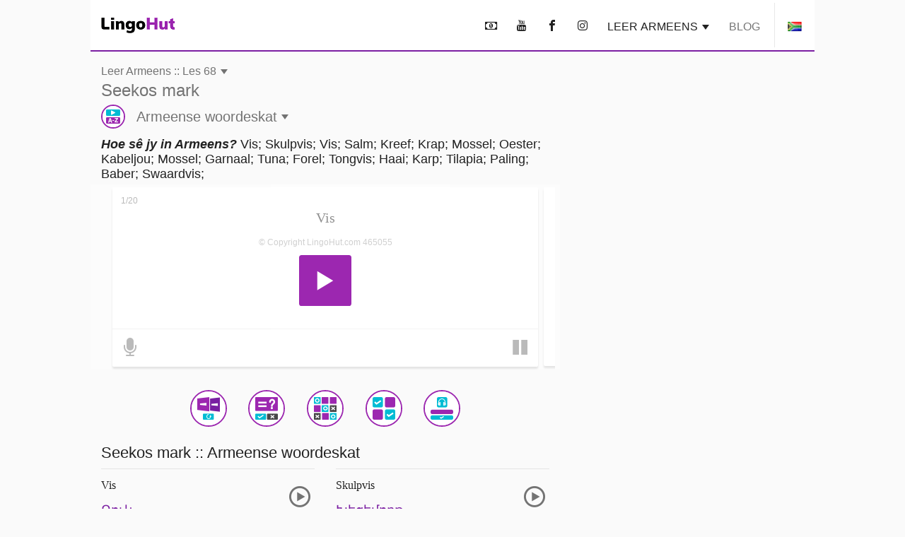

--- FILE ---
content_type: text/html; charset=UTF-8
request_url: https://www.lingohut.com/af/v465055/lesse-in-armeens-seekos-mark
body_size: 19423
content:
<!DOCTYPE HTML><html lang="af" class=" page-freeOnlineLesson" ><head><meta charset="utf-8"><meta http-equiv="X-UA-Compatible" content="IE=edge"><meta name="viewport" content="width=device-width, initial-scale=1"><meta name="keywords" content=""><meta name="description" content="Leer Armeens. Hoe sê jy in Armeens? Vis, Skulpvis, Vis, Salm, Kreef, Krap, Mossel, Oester, Kabeljou, Mossel, Garnaal, Tuna, Forel, Tongvis, Haai, Karp, Tilapia, Paling, Baber, Swaardvis"><meta content="INDEX,FOLLOW" name="robots"><meta content="INDEX,FOLLOW" name="GOOGLEBOT"> <meta property="og:image" content="https://www.lingohut.com/html/lht-lesson-page/8869.jpg"> <meta property="og:title" content="Leer Armeens. Les 68: Seekos mark" > <style> .loader, .loader:after { border-radius: 50%; width: 6em; height: 6em; } .loader { margin: 60px auto; font-size: 10px; position: relative; text-indent: -9999em; border-top: 1em solid #9c27b0; border-right: 1em solid #9c27b0; border-bottom: 1em solid #9c27b0; border-left: 1em solid #00bcd4; -webkit-transform: translateZ(0); -ms-transform: translateZ(0); transform: translateZ(0); -webkit-animation: load8 1.1s infinite linear; animation: load8 1.1s infinite linear; } @media screen and (max-width: 767px) { .loader, .loader:after { border-radius: 50%; width: 4em; height: 4em; } .loader { border-top: .5em solid #9c27b0; border-right: .5em solid #9c27b0; border-bottom: .5em solid #9c27b0; border-left: .5em solid #00bcd4; } } @-webkit-keyframes load8 { 0% { -webkit-transform: rotate(0deg); transform: rotate(0deg); } 100% { -webkit-transform: rotate(360deg); transform: rotate(360deg); } } @keyframes load8 { 0% { -webkit-transform: rotate(0deg); transform: rotate(0deg); } 100% { -webkit-transform: rotate(360deg); transform: rotate(360deg); } } .col-lg-12,.col-lg-3,.col-lg-4,.col-md-12,.col-md-4,.col-sm-1,.col-sm-12,.col-sm-2,.col-sm-6,.col-xs-12{position:relative;min-height:1px;padding-left:15px;padding-right:15px}.container:after,.container:before,.form-horizontal .form-group:after,.form-horizontal .form-group:before,.row:after,.row:before{content:" ";display:table}.container:after,.form-horizontal .form-group:after,.row:after{clear:both}@-ms-viewport{width:device-width}.visible-lg,.visible-md{display:none!important}#lht2_lesson_after_vocab2_728x90_desktop,#lht2_lesson_after_vocab2_728x90_tablet,#lht2_lesson_bottom_728x90_tablet,#lht2_lesson_top_728x90_tablet,#lht_base_bot_728x90_desktop,#lht_base_bot_728x90_web_tablet{min-height:90px}#lht_lesson_right2_300x250_desktop,#lht_lesson_right_300x250_desktop{min-height:250px}.flag{display:inline-block;width:16px;height:11px}.flag.flag-mk{background-position:-160px -88px}.flag.flag-ir{background-position:-112px -66px}.flag.flag-no{background-position:-256px -99px}.flag.flag-is{background-position:-128px -66px}.flag.flag-tr{background-position:-144px -143px}.flag.flag-it{background-position:-144px -66px}.flag.flag-fi{background-position:0 -44px}.flag.flag-rs{background-position:-80px -121px}.flag.flag-af{background-position:-32px 0}.flag.flag-za{background-position:-256px -154px}.flag.flag-ph{background-position:-144px -110px}.flag.flag-bd{background-position:-16px -11px}.flag.flag-catalonia{background-position:-32px -22px}.flag.flag-lk{background-position:-224px -77px}.flag.flag-az{background-position:-80px -165px}.flag.flag-se{background-position:-208px -121px}.flag.flag-cn{background-position:-176px -22px}.flag.flag-kr{background-position:-80px -77px}.flag.flag-nl{background-position:-240px -99px}.flag.flag-es{background-position:-224px -33px}.flag.flag-ee{background-position:-144px -33px}.flag.flag-in{background-position:-64px -66px}.flag.flag-dk{background-position:-64px -33px}.flag.flag-de{background-position:-32px -33px}.flag.flag-tm{background-position:-96px -143px}.flag.flag-id{background-position:-256px -55px}.flag.flag-ru{background-position:-96px -121px}.flag.flag-hr{background-position:-192px -55px}.flag.flag-am{background-position:-96px 0}.flag.flag-al{background-position:-80px 0}.flag.flag-my{background-position:-112px -99px}.flag.flag-us{background-position:0 -154px}.flag.flag-kg{background-position:-256px -66px}.flag.flag-si{background-position:-256px -121px}.flag.flag-by{background-position:-256px -11px}.flag.flag-lt{background-position:0 -88px}.flag.flag-th{background-position:-16px -143px}.flag.flag-ge{background-position:-144px -44px}.flag.flag-il{background-position:-16px -66px}.flag.flag-bg{background-position:-64px -11px}.flag.flag-pt{background-position:-256px -110px}.flag.flag-mx{background-position:-96px -99px}.flag.flag-fr{background-position:-80px -44px}.flag.flag-pk{background-position:-160px -110px}.flag.flag-ua{background-position:-224px -143px}.flag.flag-cz{background-position:-16px -33px}.flag.flag-tz{background-position:-208px -143px}.flag.flag-et{background-position:-240px -33px}.flag.flag-gr{background-position:-48px -55px}.flag.flag-br{background-position:-176px -11px}.flag.flag-jp{background-position:-224px -66px}.flag.flag-hu{background-position:-224px -55px}.flag.flag-ro{background-position:-64px -121px}.flag.flag-lv{background-position:-32px -88px}.flag.flag-pl{background-position:-176px -110px}.flag.flag-sk{background-position:-16px -132px}.flag.flag-uz{background-position:-32px -154px}.flag.flag-vn{background-position:-128px -154px}.flag.flag-kz{background-position:-144px -77px}.flag.flag-gal{background-position:-48px -165px}.flag.flag-arl{background-position:-64px -165px}html{font-family:sans-serif;-ms-text-size-adjust:100%;-webkit-text-size-adjust:100%}body{margin:0}nav{display:block}audio{display:inline-block;vertical-align:baseline}audio:not([controls]){display:none;height:0}a{background-color:transparent}h1{font-size:2em;margin:.67em 0}img{border:0}button,input,textarea{color:inherit;font:inherit;margin:0}button{overflow:visible}button{text-transform:none}button{-webkit-appearance:button}button::-moz-focus-inner,input::-moz-focus-inner{border:0;padding:0}input{line-height:normal}textarea{overflow:auto}*{-webkit-box-sizing:border-box;-moz-box-sizing:border-box;box-sizing:border-box}:after,:before{-webkit-box-sizing:border-box;-moz-box-sizing:border-box;box-sizing:border-box}html{font-size:10px}body{font-family:"Helvetica Neue",Helvetica,Arial,sans-serif;font-size:14px;line-height:1.42857143;color:#333;background-color:#fff}button,input,textarea{font-family:inherit;font-size:inherit;line-height:inherit}a{color:#337ab7;text-decoration:none}img{vertical-align:middle}h1,h2,h3{font-family:inherit;font-weight:500;line-height:1.1;color:inherit}h1,h2,h3{margin-top:20px;margin-bottom:10px}h1{font-size:36px}h2{font-size:30px}h3{font-size:24px}p{margin:0 0 10px}.text-uppercase{text-transform:uppercase}ul{margin-top:0;margin-bottom:10px}.container{margin-right:auto;margin-left:auto;padding-left:15px;padding-right:15px}@media (min-width:768px){.container{width:750px}.container{width:768px}}@media (min-width:1054px){.container{width:1024px}}.row{margin-left:-15px;margin-right:-15px}.col-lg-12,.col-lg-3,.col-lg-4,.col-lg-8,.col-md-12,.col-md-4,.col-md-8,.col-sm-1,.col-sm-12,.col-sm-2,.col-sm-6,.col-xs-12{position:relative;min-height:1px;padding-left:15px;padding-right:15px}.col-xs-12{float:left}.col-xs-12{width:100%}@media (min-width:768px){.col-sm-1,.col-sm-12,.col-sm-2,.col-sm-6{float:left}.col-sm-12{width:100%}.col-sm-6{width:50%}.col-sm-2{width:16.66666667%}.col-sm-1{width:8.33333333%}.col-md-12,.col-md-4,.col-md-8{float:left}.col-md-12{width:100%}.col-md-8{width:66.66666667%}.col-md-4{width:33.33333333%}.col-md-offset-2{margin-left:16.66666667%}}@media (min-width:1054px){.col-lg-12,.col-lg-3,.col-lg-4,.col-lg-8{float:left}.col-lg-12{width:100%}.col-lg-8{width:66.66666667%}.col-lg-4{width:33.33333333%}.col-lg-3{width:25%}.col-lg-offset-2{margin-left:16.66666667%}}label{display:inline-block;max-width:100%;margin-bottom:5px;font-weight:700}.form-control{display:block;width:100%;height:34px;padding:6px 12px;font-size:14px;line-height:1.42857143;color:#555;background-color:#fff;background-image:none;border:1px solid #ccc;border-radius:4px;-webkit-box-shadow:inset 0 1px 1px rgba(0,0,0,.075);box-shadow:inset 0 1px 1px rgba(0,0,0,.075)}.form-control::-moz-placeholder{color:#999;opacity:1}.form-control:-ms-input-placeholder{color:#999}.form-control::-webkit-input-placeholder{color:#999}.form-control::-ms-expand{border:0;background-color:transparent}textarea.form-control{height:auto}.form-group{margin-bottom:15px}.form-horizontal .form-group{margin-left:-15px;margin-right:-15px}.btn{display:inline-block;margin-bottom:0;font-weight:400;text-align:center;vertical-align:middle;-ms-touch-action:manipulation;touch-action:manipulation;background-image:none;border:1px solid transparent;white-space:nowrap;padding:6px 12px;font-size:14px;line-height:1.42857143;border-radius:4px}.caret{display:inline-block;width:0;height:0;margin-left:2px;vertical-align:middle;border-top:4px dashed;border-right:4px solid transparent;border-left:4px solid transparent}.clearfix:after,.clearfix:before,.container:after,.container:before,.form-horizontal .form-group:after,.form-horizontal .form-group:before,.row:after,.row:before{content:" ";display:table}.clearfix:after,.container:after,.form-horizontal .form-group:after,.row:after{clear:both}.visible-lg,.visible-md,.visible-xs{display:none!important}.visible-xs-inline{display:none!important}@media (max-width:767px){.visible-xs{display:block!important}.visible-xs-inline{display:inline!important}}@media (min-width:768px) and (max-width:1053px){.visible-md{display:block!important}}@media (min-width:1054px){.visible-lg{display:block!important}.hidden-lg{display:none!important}}@media (max-width:767px){.hidden-xs{display:none!important}}#slide-modal-body{max-width:100vw;overflow-x:hidden}.min-height-container{position:relative;min-height:262px;margin:4px 0 8px}#loading-view-overlay{position:absolute;overflow:hidden;top:0;left:0;right:0;bottom:0;display:-webkit-box;display:-ms-flexbox;display:flex;-webkit-box-pack:center;-ms-flex-pack:center;justify-content:center;z-index:9;background-color:#fff}#loading-view-overlay>div{margin:12px 0;-ms-flex-item-align:center;align-self:center}.slide-in-left{-webkit-animation-name:slide-in-left;animation-name:slide-in-left;-webkit-animation-duration:.5s;animation-duration:.5s;-webkit-animation-fill-mode:both;animation-fill-mode:both}@-webkit-keyframes slide-in-left{0%{-webkit-transform:translateX(-100%);transform:translateX(-100%);visibility:visible}100%{-webkit-transform:translateX(0);transform:translateX(0)}}@keyframes slide-in-left{0%{-webkit-transform:translateX(-100%);transform:translateX(-100%);visibility:visible}100%{-webkit-transform:translateX(0);transform:translateX(0)}}.slide-in-top{-webkit-animation:.5s cubic-bezier(.25,.46,.45,.94) both slide-in-top;animation:.5s cubic-bezier(.25,.46,.45,.94) both slide-in-top}@-webkit-keyframes slide-in-top{0%{-webkit-transform:translateY(-1000px);transform:translateY(-1000px);opacity:0}100%{-webkit-transform:translateY(0);transform:translateY(0);opacity:1}}@keyframes slide-in-top{0%{-webkit-transform:translateY(-1000px);transform:translateY(-1000px);opacity:0}100%{-webkit-transform:translateY(0);transform:translateY(0);opacity:1}}.nobutton-style{background:0 0;color:inherit;border:none;font:inherit;outline:inherit;padding:0;-webkit-appearance:none;text-align:left}.outer-icon{border:2px solid #9c27b0;border-radius:50%;font-size:48px;margin-right:16px;direction:ltr}body{line-height:normal;color:rgba(0,0,0,.87);font-family:Helvetica,Arial,sans-serif;margin-top:76px;-webkit-text-size-adjust:none;-moz-text-size-adjust:none;-ms-text-size-adjust:none;text-size-adjust:none}.lht-nav-bar{background-color:#fff;border-bottom:2px solid #7b1fa2;padding:0;margin:0 auto;min-height:72px;width:100%;overflow:hidden;position:fixed;top:0;left:0;right:0;font-size:16px;z-index:1030}@media (min-width:768px){#slide-modal-body{max-width:650px;margin:0 auto}.lht-nav-bar{width:768px}}@media (min-width:1024px){.lht-nav-bar{width:1024px}}.logo{padding:25px 15px 24px;min-width:134px;display:inline-block;font-size:12px}.logo:before{background-position:0 -177px;height:23px;width:104px;content:'';position:absolute}.mobile-home{padding:10px 10px 12px 14px;height:46px}.mobile-home:before{background-position:-105px -177px;height:22px;width:38px;content:'';position:absolute}.mobile-home .caret{margin-left:48px}.lht-nav-bar .flag{-webkit-transform:scale(1.2);transform:scale(1.2)}.nav-bar-right{float:right;text-transform:uppercase;display:inline-block;margin:0;padding:0;list-style:none;max-width:calc(100% - 140px)}.nav-bar-right>li{display:inline-block;margin:0 4px}.nav-bar-right li:last-child{border-left:1px solid rgba(0,0,0,.09);margin-right:0}.nav-bar-right a,.nav-bar-right button{padding:28px 8px 24px;border:none;line-height:normal;color:rgba(0,0,0,.87)}.nav-bar-right li:last-child button{padding-left:20px;padding-right:20px;line-height:0}@media screen and (max-width:767px){body{margin-top:48px}.lht-nav-bar{height:48px;min-height:48px}}a:not(.lesson-list-anchor){color:rgba(0,0,0,.54)}h1{line-height:normal;font-weight:300;margin-top:38px;margin-bottom:32px}h2{margin-top:10px;font-size:24px;font-weight:300}h3{font-size:22px;font-weight:200}body{font-size:16px;background-color:rgba(0,0,0,.02)}#ajaxResponseArea{padding-bottom:20px}.activity-container{clear:both;display:-webkit-box;display:-ms-flexbox;display:flex;-ms-flex-pack:distribute;justify-content:space-around;-ms-flex-wrap:wrap;flex-wrap:wrap;padding-top:12px}.activity-container .outer-icon{margin:0}@media (max-width:767px){.activity-container{padding-left:2px;padding-right:2px}.nav-bar-right{max-width:calc(100% - 85px)}.nav-bar-right>li>button{font-size:22px;padding:11px 4px 9px}.nav-bar-right li:last-child{border:none;vertical-align:top}.nav-bar-right li:last-child>button{height:46px}}.menu-header{font-size:24px;font-weight:700;line-height:24px;padding:12px 0;margin-top:12px;display:block}.caret{border-top:7px dashed;border-right:5px solid transparent;border-left:5px solid transparent}.base-modal{position:fixed;height:100vh;overflow-y:scroll;-webkit-overflow-scrolling:touch;top:0;width:100%;z-index:10;background-color:#fff;padding:16px}@media (min-width:768px){.base-modal{padding:24px 32px 50px}.lesson-list-modal .lht-modal-nav{padding-left:15px;padding-right:15px}}@media (min-width:1054px){.base-modal{padding:36px 42px 50px;background-color:rgba(0,0,0,.54)}}.lht-modal-nav{margin-bottom:16px;font-size:24px;line-height:28px;padding-left:0;padding-right:0;color:rgba(0,0,0,.54)}.lht-modal-header{float:left;width:calc(100% - 40px)}.lht-modal-exit{float:right;color:rgba(0,0,0,.38)}.lht-modal-content{width:100%}.modal-link .flag{margin-right:12px;-webkit-transform:scale(1.2);transform:scale(1.2)}.nobutton-style.lht-modal-exit,.nobutton-style.mobile-home{width:auto}.lht-mobile-nav .lht-modal-content{padding-top:50px}.lesson-contact-modal-container{position:relative}.lesson-contact-thank-you{position:absolute;height:100%;width:100%;display:-webkit-box;display:-ms-flexbox;display:flex;-webkit-box-pack:center;-ms-flex-pack:center;justify-content:center;-webkit-box-align:center;-ms-flex-align:center;align-items:center;top:0;background:#fff;font-size:24px;font-weight:700;padding:24px}@media (min-width:1024px){.lht-modal-content{width:994px;margin-left:auto;margin-right:auto;background-color:#fff;padding:24px;border-radius:10px}}.modal-link{margin:2px 0 4px;display:block;font-size:20px;line-height:24px;padding:12px 0;color:rgba(0,0,0,.54)}.modal-exit-container{text-align:center;clear:both;padding-top:24px;padding-bottom:120px}.modal-close-button{background-color:#00bcd4;color:#fff;font-size:18px;text-transform:uppercase}.menu-header:after{content:'\ea3c';font-family:lingohut;font-style:normal;font-weight:400;padding-left:8px}.game-links{margin-bottom:6px}.game-button{display:-webkit-box;display:-ms-flexbox;display:flex;-webkit-box-align:center;-ms-flex-align:center;align-items:center;color:rgba(0,0,0,.54);font-size:20px;margin:5px}.game-button .outer-icon{width:52px;height:52px}.lesson-page-lesson-component{width:100%}.lesson-page-lesson-name{width:100%;text-align:left;margin-bottom:12px;margin-top:16px;padding-left:15px;padding-right:15px}.lesson-page-lesson-name .lesson-number{display:block;line-height:normal;font-size:16px;font-weight:300}.lesson-page-lesson-name .lesson-name{display:block;margin-top:4px;margin-bottom:0;font-size:24px;line-height:normal;font-weight:300}h1.lesson-index-link{margin:0;color:rgba(0,0,0,.54)}.lesson-activity{display:-webkit-box;display:-ms-flexbox;display:flex;-webkit-box-align:center;-ms-flex-align:center;align-items:center;color:rgba(0,0,0,.54);margin-top:6px;margin-bottom:6px;font-size:20px;font-weight:400}.lesson-activity .outer-icon{width:34px;height:34px;display:inline-table;font-size:30px}.lesson-activity .caret{margin-left:6px}.social-media{text-align:center;font-size:36px;margin-bottom:36px;margin-top:16px}.social-media button{padding:12px 16px}.social-media-share{display:none;position:fixed;color:#fff;line-height:56px;text-align:center;bottom:56px;right:24px;z-index:15}.share-cancel,.share-closed{border-radius:28px;background-color:#7b1fa2;width:56px}.share-closed{-webkit-box-shadow:0 6px 12px 0 rgba(0,0,0,.2);box-shadow:0 6px 12px 0 rgba(0,0,0,.2)}.share-open{background-color:#9c27b0;-webkit-box-shadow:0 6px 12px 0 rgba(0,0,0,.2);box-shadow:0 6px 12px 0 rgba(0,0,0,.2);border-radius:28px}.share-open>div{display:inline-block;width:56px}.social-media-share .share-closed{display:inline-block}.social-media-share .share-open{display:none}.contact-submit{line-height:60px;padding:0 24px;border-radius:2px;background-color:#00bcd4;-webkit-box-shadow:0 6px 6px 0 rgba(0,0,0,.2);box-shadow:0 6px 6px 0 rgba(0,0,0,.2);font-size:18px;color:#fff;margin:24px 0;text-transform:uppercase}.contact-submit-spinner{display:none}#parent-div{position:relative}.al-padding{padding:2px 0;margin:0}.al-board{position:relative}.al-board,.al-board>div{margin:auto;padding-left:0;padding-right:0;text-align:center}.al-board>div:before{content:'Advertisement';z-index:-1;position:absolute;top:50%;left:50%;transform:translate(-50%,-50%);-webkit-transform:translate(-50%,-50%)}.al-board>div{background-color:rgba(0,0,0,.03)}.al-right-lesson-page{float:left;width:300px;padding-top:24px}.al-2nd-right-ad{padding-top:24px}.al-mob-sticky-container{position:fixed;bottom:0;width:100%;z-index:4}.speaking-para-text{margin-bottom:4px;margin-top:8px;padding-left:15px;padding-right:15px;font-size:18px}@media (max-width:767px){h1{font-size:24px;margin-top:22px;margin-bottom:20px}h2{font-size:18px;margin-bottom:16px;font-weight:700}h3{font-size:18px;font-weight:700}.lesson-index-link{min-height:0}.lesson-list-modal .lesson-list-modal-container .lesson-link,.modal-nopad{padding-left:0;padding-right:0}}@media (min-width:768px){.lesson-page-lesson-component{width:750px;margin:0 auto}}@media (min-width:1054px){.lesson-page-lesson-component{float:left;width:664px;margin-right:24px}}#lht2_lesson_after_vocab2_728x90_tablet,#lht2_lesson_bottom_728x90_tablet,#lht2_lesson_top_728x90_tablet,#lht_base_bot_728x90_web_tablet{min-height:90px}#lht2_lesson_top_320x50_phone,#lht_base_bot_320x50_phone{min-height:50px}#lht2_lesson_bottom_468x60_desktop{min-height:60px}#lht2_lesson_after_vocab2_300x250_phone,#lht2_lesson_bottom_300x250_phone,#lht_lesson_right2_300x250_desktop,#lht_lesson_right_300x250_desktop{min-height:250px}.al-board>div#lht_base_bot_sticky_phone_tablet{background-color:transparent}.al-board>div#lht_base_bot_sticky_phone_tablet:before{content:none;position:relative;top:0;left:0;transform:none;-webkit-transform:none;background-color:snow}</style> <link href="https://securepubads.g.doubleclick.net" rel="preconnect" crossorigin> <link href="https://tpc.googlesyndication.com" rel="preconnect" crossorigin> <link href="https://adservice.google.com" rel="preconnect" crossorigin> <link href="https://www.googletagmanager.com" rel="preconnect" crossorigin> <link href="/html/lht/lht-all-in-one-min.png" rel="preload" as="image"> <link href="/lht-bundled/fonts/lingohut.ttf" rel="preload" as="font" crossorigin> <link href="/lht-bundled/css/lht-pure--CB20251201.css" rel="preload" as="style"> <noscript id="deferred-styles"> <link href="/lht-bundled/css/lht-pure--CB20251201.css" rel="stylesheet"> </noscript> <link href="/lht-bundled/script/lht-main-almond-min--CB20251201.js" rel="preload" as="script"><link href="https://securepubads.g.doubleclick.net/tag/js/gpt.js" rel="preload" as="script"><link rel="alternate" hreflang="af" href="https://www.lingohut.com/af/v467305/lesse-in-hindi-seekos-mark"><link rel="alternate" hreflang="ar" href="https://www.lingohut.com/ar/v479680/%D8%AF%D8%B1%D9%88%D8%B3-%D9%81%D9%8A-%D8%A7%D9%84%D9%84%D8%BA%D8%A9-%D8%A7%D9%84%D9%87%D9%86%D8%AF%D9%8A%D8%A9-%D8%B3%D9%88%D9%82-%D8%A7%D9%84%D9%85%D8%A3%D9%83%D9%88%D9%84%D8%A7%D8%AA-%D8%A7%D9%84%D8%A8%D8%AD%D8%B1%D9%8A%D8%A9"><link rel="alternate" hreflang="be" href="https://www.lingohut.com/be/v491930/%D1%83%D1%80%D0%BE%D0%BA%D1%96-%D1%85%D1%96%D0%BD%D0%B4%D0%B7%D1%96-%D1%80%D1%8B%D0%BD%D0%B0%D0%BA-%D0%BC%D0%BE%D1%80%D0%B0%D0%BF%D1%80%D0%B0%D0%B4%D1%83%D0%BA%D1%82%D0%B0%D1%9E"><link rel="alternate" hreflang="bg" href="https://www.lingohut.com/bg/v498055/%D1%83%D1%80%D0%BE%D1%86%D0%B8-%D0%BF%D0%BE-%D1%85%D0%B8%D0%BD%D0%B4%D0%B8-%D0%BF%D0%B0%D0%B7%D0%B0%D1%80-%D0%B7%D0%B0-%D0%BC%D0%BE%D1%80%D1%81%D0%BA%D0%B8-%D0%B4%D0%B0%D1%80%D0%BE%D0%B2%D0%B5"><link rel="alternate" hreflang="ca" href="https://www.lingohut.com/ca/v504180/lli%C3%A7ons-dhindi-mercat-de-fruits-de-mar"><link rel="alternate" hreflang="cs" href="https://www.lingohut.com/cs/v510305/lekce-hind%C5%A1tiny-trh-s-mo%C5%99sk%C3%BDmi-plody"><link rel="alternate" hreflang="da" href="https://www.lingohut.com/da/v528680/undervisning-i-hindi-fisk-og-skaldyrsmarked"><link rel="alternate" hreflang="de" href="https://www.lingohut.com/de/v577680/unterricht-in-hindi-meeresfr%C3%BCchtemarkt"><link rel="alternate" hreflang="el" href="https://www.lingohut.com/el/v583805/%CE%BC%CE%B1%CE%B8%CE%AE%CE%BC%CE%B1%CF%84%CE%B1-%CF%87%CE%AF%CE%BD%CF%84%CE%B9-%CE%BC%CE%B1%CE%B3%CE%B1%CE%B6%CE%AF-%CE%BC%CE%B5-%CE%B8%CE%B1%CE%BB%CE%B1%CF%83%CF%83%CE%B9%CE%BD%CE%AC"><link rel="alternate" hreflang="en" href="https://www.lingohut.com/en/v773930/hindi-lessons-seafood-market"><link rel="alternate" hreflang="es-es" href="https://www.lingohut.com/es/v712680/lecciones-de-hindi-el-mercado-de-pescado"><link rel="alternate" hreflang="et" href="https://www.lingohut.com/et/v540930/hindi-keele-tunnid-mereandide-turg"><link rel="alternate" hreflang="fa" href="https://www.lingohut.com/fa/v547055/%D8%AF%D8%B1%D9%88%D8%B3-%D8%B2%D8%A8%D8%A7%D9%86-%D9%87%D9%86%D8%AF%DB%8C-%D9%81%D8%B1%D9%88%D8%B4%DA%AF%D8%A7%D9%87-%D8%BA%D8%B0%D8%A7%D9%87%D8%A7%DB%8C-%D8%AF%D8%B1%DB%8C%D8%A7%DB%8C%DB%8C"><link rel="alternate" hreflang="fi" href="https://www.lingohut.com/fi/v553180/hindin-oppitunteja-sy%C3%B6t%C3%A4v%C3%A4t-merenel%C3%A4v%C3%A4t"><link rel="alternate" hreflang="fr" href="https://www.lingohut.com/fr/v559305/le%C3%A7ons-de-hindi-march%C3%A9-aux-fruits-de-mer"><link rel="alternate" hreflang="gl" href="https://www.lingohut.com/gl/v565430/aulas-de-hindi-mercado-pesqueiro"><link rel="alternate" hreflang="he" href="https://www.lingohut.com/he/v589930/%D7%A9%D7%99%D7%A2%D7%95%D7%A8%D7%99-%D7%94%D7%99%D7%A0%D7%93%D7%99%D7%AA-%D7%A9%D7%95%D7%A7-%D7%A4%D7%99%D7%A8%D7%95%D7%AA-%D7%99%D7%9D"><link rel="alternate" hreflang="hr" href="https://www.lingohut.com/hr/v516430/lekcije-hindskog-jezika-tr%C5%BEnica-morskih-plodova"><link rel="alternate" hreflang="hu" href="https://www.lingohut.com/hu/v602305/hindi-leck%C3%A9k-tenger-gy%C3%BCm%C3%B6lcsei-piac"><link rel="alternate" hreflang="hy" href="https://www.lingohut.com/hy/v485805/%D5%B0%D5%AB%D5%B6%D5%A4%D5%AB%D5%AB-%D5%A4%D5%A1%D5%BD%D5%A5%D6%80-%D5%AE%D5%B8%D5%BE%D5%A1%D5%B4%D5%A9%D5%A5%D6%80%D6%84%D5%AB-%D5%B7%D5%B8%D6%82%D5%AF%D5%A1"><link rel="alternate" hreflang="id" href="https://www.lingohut.com/id/v614555/pelajaran-bahasa-hindi-pasar-ikan"><link rel="alternate" hreflang="is" href="https://www.lingohut.com/is/v608430/hind%C3%ADkennsla-sj%C3%A1varr%C3%A9tta-marka%C3%B0ur"><link rel="alternate" hreflang="it" href="https://www.lingohut.com/it/v620680/lezioni-di-hindi-mercato-del-pesce"><link rel="alternate" hreflang="ja" href="https://www.lingohut.com/ja/v626805/%E3%83%92%E3%83%B3%E3%83%87%E3%82%A3%E3%83%BC%E8%AA%9E%E3%83%AC%E3%83%83%E3%82%B9%E3%83%B3-%E6%B5%B7%E9%AE%AE%E5%B8%82%E5%A0%B4"><link rel="alternate" hreflang="ka" href="https://www.lingohut.com/ka/v571555/%E1%83%B0%E1%83%98%E1%83%9C%E1%83%93%E1%83%98%E1%83%A1-%E1%83%92%E1%83%90%E1%83%99%E1%83%95%E1%83%94%E1%83%97%E1%83%98%E1%83%9A%E1%83%94%E1%83%91%E1%83%98-%E1%83%96%E1%83%A6%E1%83%95%E1%83%98%E1%83%A1-%E1%83%9E%E1%83%A0%E1%83%9D%E1%83%93%E1%83%A3%E1%83%A5%E1%83%A2%E1%83%94%E1%83%91%E1%83%98%E1%83%A1-%E1%83%91%E1%83%90%E1%83%96%E1%83%90%E1%83%A0%E1%83%98"><link rel="alternate" hreflang="ko" href="https://www.lingohut.com/ko/v632930/%ED%9E%8C%EB%94%94%EC%96%B4-%EC%88%98%EC%97%85-%EC%88%98%EC%82%B0%EC%8B%9C%EC%9E%A5"><link rel="alternate" hreflang="lt" href="https://www.lingohut.com/lt/v645180/hindi-kalbos-pamokos-j%C5%ABros-g%C4%97rybi%C5%B3-turgus"><link rel="alternate" hreflang="lv" href="https://www.lingohut.com/lv/v639055/hindi-valodas-nodarb%C4%ABbas-j%C5%ABras-produktu-tirgus"><link rel="alternate" hreflang="mk" href="https://www.lingohut.com/mk/v651305/%D0%BB%D0%B5%D0%BA%D1%86%D0%B8%D0%B8-%D0%BF%D0%BE-%D1%85%D0%B8%D0%BD%D0%B4%D0%B8-%D0%BF%D0%B0%D0%B7%D0%B0%D1%80-%D0%B7%D0%B0-%D0%BC%D0%BE%D1%80%D1%81%D0%BA%D0%B0-%D1%85%D1%80%D0%B0%D0%BD%D0%B0"><link rel="alternate" hreflang="ms" href="https://www.lingohut.com/ms/v657430/pelajaran-bahasa-hindi-pasar-makanan-laut"><link rel="alternate" hreflang="nl" href="https://www.lingohut.com/nl/v534805/hindi-lessen-markt-voor-zeevruchten"><link rel="alternate" hreflang="no" href="https://www.lingohut.com/no/v663555/leksjoner-i-hindi-sj%C3%B8matmarkedet"><link rel="alternate" hreflang="pl" href="https://www.lingohut.com/pl/v669680/lekcje-hindi-rynek-rybny"><link rel="alternate" hreflang="pt" href="https://www.lingohut.com/pt/v675805/aulas-de-hindi-mercado-de-frutos-do-mar"><link rel="alternate" hreflang="ro" href="https://www.lingohut.com/ro/v718805/lec%C8%9Bii-de-limba-hindi-pia%C8%9Ba-de-pe%C8%99te"><link rel="alternate" hreflang="ru" href="https://www.lingohut.com/ru/v688180/%D1%83%D1%80%D0%BE%D0%BA%D0%B8-%D1%85%D0%B8%D0%BD%D0%B4%D0%B8-%D1%80%D1%8B%D0%BD%D0%BE%D0%BA-%D0%BC%D0%BE%D1%80%D0%B5%D0%BF%D1%80%D0%BE%D0%B4%D1%83%D0%BA%D1%82%D0%BE%D0%B2"><link rel="alternate" hreflang="sk" href="https://www.lingohut.com/sk/v694305/lekcie-hind%C4%8Diny-trh-s-morsk%C3%BDmi-plodmi"><link rel="alternate" hreflang="sl" href="https://www.lingohut.com/sl/v700430/u%C4%8Dne-ure-hindij%C5%A1%C4%8Dine-ribarnica"><link rel="alternate" hreflang="sq" href="https://www.lingohut.com/sq/v461180/m%C3%ABsime-n%C3%AB-gjuh%C3%ABn-indiane-treg-me-prodhime-deti"><link rel="alternate" hreflang="sr" href="https://www.lingohut.com/sr/v731055/lekcije-za-hindi-pijaca-morskih-plodova"><link rel="alternate" hreflang="sv" href="https://www.lingohut.com/sv/v706555/lektioner-i-hindi-fiskmarknad"><link rel="alternate" hreflang="sw" href="https://www.lingohut.com/sw/v724930/masomo-ya-kihindi-soko-la-vyakula-vya-bahari"><link rel="alternate" hreflang="th" href="https://www.lingohut.com/th/v743305/%E0%B8%9A%E0%B8%97%E0%B9%80%E0%B8%A3%E0%B8%B5%E0%B8%A2%E0%B8%99%E0%B8%A0%E0%B8%B2%E0%B8%A9%E0%B8%B2%E0%B8%AE%E0%B8%B4%E0%B8%99%E0%B8%94%E0%B8%B5-%E0%B8%95%E0%B8%A5%E0%B8%B2%E0%B8%94%E0%B8%AD%E0%B8%B2%E0%B8%AB%E0%B8%B2%E0%B8%A3%E0%B8%97%E0%B8%B0%E0%B9%80%E0%B8%A5"><link rel="alternate" hreflang="tl" href="https://www.lingohut.com/tl/v737180/mga-leksyon-sa-hindi-pamilihan-ng-pagkaing-dagat"><link rel="alternate" hreflang="tr" href="https://www.lingohut.com/tr/v749430/hint%C3%A7e-dersleri-deniz-%C3%BCr%C3%BCnleri-marketi"><link rel="alternate" hreflang="uk" href="https://www.lingohut.com/uk/v755555/%D1%83%D1%80%D0%BE%D0%BA%D0%B8-%D1%85%D1%96%D0%BD%D0%B4%D1%96-%D1%80%D0%B8%D0%BD%D0%BE%D0%BA-%D0%BC%D0%BE%D1%80%D0%B5%D0%BF%D1%80%D0%BE%D0%B4%D1%83%D0%BA%D1%82%D1%96%D0%B2"><link rel="alternate" hreflang="ur" href="https://www.lingohut.com/ur/v761680/%DB%81%D9%86%D8%AF%DB%8C-%D8%A7%D8%B3%D8%A8%D8%A7%D9%82-%D8%B3%D9%85%D9%86%D8%AF%D8%B1%DB%8C-%D8%AC%D8%A7%D9%86%D9%88%D8%B1-%D8%A7%D9%88%D8%B1-%D9%85%DA%86%DA%BE%D9%84%DB%8C%D8%A7%DA%BA"><link rel="alternate" hreflang="vi" href="https://www.lingohut.com/vi/v767805/c%C3%A1c-b%C3%A0i-h%E1%BB%8Dc-ti%E1%BA%BFng-hindi-ch%E1%BB%A3-h%E1%BA%A3i-s%E1%BA%A3n"><link rel="alternate" hreflang="zh" href="https://www.lingohut.com/zh/v522555/%E5%8D%B0%E5%9C%B0%E8%AF%AD%E8%AF%BE%E7%A8%8B-%E6%B5%B7%E9%B2%9C%E5%B8%82%E5%9C%BA"><link rel="alternate" hreflang="pa" href="https://www.lingohut.com/pa/v681930/%E0%A8%B9%E0%A8%BF%E0%A9%B0%E0%A8%A6%E0%A9%80-%E0%A8%AA%E0%A8%BE%E0%A8%A0-%E0%A8%B8%E0%A8%AE%E0%A9%81%E0%A9%B0%E0%A8%A6%E0%A8%B0%E0%A9%80-%E0%A8%AD%E0%A9%8B%E0%A8%9C%E0%A8%A8-%E0%A8%A6%E0%A9%80-%E0%A8%AE%E0%A8%BE%E0%A8%B0%E0%A8%95%E0%A9%80%E0%A8%9F"><link rel="alternate" hreflang="am" href="https://www.lingohut.com/am/v473555/%E1%8B%A8%E1%88%92%E1%8A%95%E1%8B%B2-%E1%89%B5%E1%88%9D%E1%88%85%E1%88%AD%E1%89%B6%E1%89%BD-%E1%8B%A8%E1%89%A3%E1%88%85%E1%88%AD-%E1%88%9D%E1%8C%8D%E1%89%A6%E1%89%BD-%E1%8C%88%E1%89%A5%E1%8B%AB"><link rel="alternate" hreflang="fa-AF" href="https://www.lingohut.com/dr/v780733/%D8%AF%D8%B1%D9%88%D8%B3-%D9%87%D9%86%D8%AF%DB%8C-%D8%A8%D8%A7%D8%B2%D8%A7%D8%B1-%D8%AD%DB%8C%D9%88%D8%A7%D9%86%D8%A7%D8%AA-%D8%A2%D8%A8%DB%8C"><link rel="alternate" hreflang="az" href="https://www.lingohut.com/az/v786983/hind-dili-d%C9%99rsl%C9%99ri-d%C9%99niz-m%C9%99hsullar%C4%B1-bazar%C4%B1"><link rel="alternate" hreflang="bn" href="https://www.lingohut.com/bn/v793233/%E0%A6%B9%E0%A6%BF%E0%A6%A8%E0%A7%8D%E0%A6%A6%E0%A6%BF-%E0%A6%AA%E0%A6%BE%E0%A6%A0-%E0%A6%B8%E0%A6%BE%E0%A6%AE%E0%A7%81%E0%A6%A6%E0%A7%8D%E0%A6%B0%E0%A6%BF%E0%A6%95-%E0%A6%96%E0%A6%BE%E0%A6%AC%E0%A6%BE%E0%A6%B0%E0%A7%87%E0%A6%B0-%E0%A6%AC%E0%A6%BE%E0%A6%9C%E0%A6%BE%E0%A6%B0"><link rel="alternate" hreflang="kk" href="https://www.lingohut.com/kk/v799483/%D1%85%D0%B8%D0%BD%D0%B4%D0%B8-%D1%82%D1%96%D0%BB%D1%96-%D1%81%D0%B0%D0%B1%D0%B0%D2%9B%D1%82%D0%B0%D1%80-%D0%B1%D0%B0%D0%BB%D1%8B%D2%9B-%D0%B1%D0%B0%D0%B7%D0%B0%D1%80%D1%8B"><link rel="alternate" hreflang="ta" href="https://www.lingohut.com/ta/v805733/%E0%AE%87%E0%AE%A8%E0%AF%8D%E0%AE%A4%E0%AE%BF-%E0%AE%AA%E0%AE%BE%E0%AE%9F%E0%AE%99%E0%AF%8D%E0%AE%95%E0%AE%B3%E0%AF%8D-%E0%AE%95%E0%AE%9F%E0%AE%B2%E0%AF%8D-%E0%AE%89%E0%AE%A3%E0%AE%B5%E0%AF%81-%E0%AE%9A%E0%AE%A8%E0%AF%8D%E0%AE%A4%E0%AF%88"><link rel="alternate" hreflang="ky" href="https://www.lingohut.com/ky/v811983/%D1%85%D0%B8%D0%BD%D0%B4%D0%B8-%D1%81%D0%B0%D0%B1%D0%B0%D0%BA%D1%82%D0%B0%D1%80%D1%8B-%D0%B4%D0%B5%D2%A3%D0%B8%D0%B7-%D0%B0%D0%B7%D1%8B%D0%BA%D1%82%D0%B0%D1%80%D1%8B-%D0%B1%D0%B0%D0%B7%D0%B0%D1%80%D1%8B"><link rel="alternate" hreflang="tk" href="https://www.lingohut.com/tk/v818233/hindi-dili-sapaklary-de%C5%88inz-%C3%B6n%C3%BCmler-dukany"><link rel="alternate" hreflang="ps" href="https://www.lingohut.com/ps/v830733/%D9%87%D9%86%D8%AF%D9%8A-%D8%AF%D8%B1%D8%B3%D9%88%D9%86%D9%87-%D8%AF-%D8%B3%D9%85%D9%86%D8%AF%D8%B1%D9%8A-%D8%BA%D8%B0%D8%A7-%D8%A8%D8%A7%D8%B2%D8%A7%D8%B1"><link rel="alternate" hreflang="gu" href="https://www.lingohut.com/gu/v836983/%E0%AA%B9%E0%AA%BF%E0%AA%A8%E0%AB%8D%E0%AA%A6%E0%AB%80-%E0%AA%AA%E0%AA%BE%E0%AA%A0-%E0%AA%B8%E0%AB%80%E0%AA%AB%E0%AB%82%E0%AA%A1-%E0%AA%AC%E0%AA%9C%E0%AA%BE%E0%AA%B0"><link rel="alternate" hreflang="te" href="https://www.lingohut.com/te/v843233/%E0%B0%B9%E0%B0%BF%E0%B0%82%E0%B0%A6%E0%B1%80-%E0%B0%AA%E0%B0%BE%E0%B0%A0%E0%B0%BE%E0%B0%B2%E0%B1%81-%E0%B0%B8%E0%B1%80%E0%B0%AB%E0%B1%81%E0%B0%A1%E0%B1%8D-%E0%B0%AE%E0%B0%BE%E0%B0%B0%E0%B1%8D%E0%B0%95%E0%B1%86%E0%B0%9F%E0%B1%8D"><link rel="alternate" hreflang="ml" href="https://www.lingohut.com/ml/v849483/%E0%B4%B9%E0%B4%BF%E0%B4%A8%E0%B5%8D%E0%B4%A6%E0%B4%BF-%E0%B4%AA%E0%B4%BE%E0%B4%A0%E0%B4%99%E0%B5%8D%E0%B4%99%E0%B5%BE-%E0%B4%B8%E0%B5%80%E0%B4%AB%E0%B5%81%E0%B4%A1%E0%B5%8D-%E0%B4%AE%E0%B4%BE%E0%B5%BC%E0%B4%95%E0%B5%8D%E0%B4%95%E0%B4%B1%E0%B5%8D%E0%B4%B1%E0%B5%8D"><link rel="alternate" hreflang="uz" href="https://www.lingohut.com/uz/v855733/hind-tili-darslari-dengiz-mahsulotlari-bozori"><link rel="alternate" hreflang="mr" href="https://www.lingohut.com/mr/v861983/%E0%A4%B9%E0%A4%BF%E0%A4%A8%E0%A5%8D%E0%A4%A6%E0%A5%80-%E0%A4%A7%E0%A4%A1%E0%A5%87-%E0%A4%B8%E0%A4%BE%E0%A4%97%E0%A4%B0%E0%A5%80-%E0%A4%96%E0%A4%BE%E0%A4%A6%E0%A5%8D%E0%A4%AF-%E0%A4%AC%E0%A4%BE%E0%A4%9C%E0%A4%BE%E0%A4%B0"><link rel="alternate" hreflang="es-mx" href="https://www.lingohut.com/mx/v868233/clases-de-hindi-mercado-de-mariscos"> <script type='application/ld+json'> { "@context": "https://schema.org/", "@type": "Organization", "@id": "https://www.lingohut.com/#organization", "name": "LingoHut LLC", "url": "https://www.lingohut.com/", "sameAs": [ "https://www.facebook.com/LingoHut/", "https://www.youtube.com/user/lingohut", "https://www.instagram.com/LingoHut/" ], "logo": { "@type": "ImageObject", "@id": "https://www.lingohut.com/#logo", "url": "https://www.lingohut.com/html/lht/fb-icon.png", "caption": "LingoHut LLC" }, "image": { "@id": "https://www.lingohut.com/#logo" } } </script> <script type='application/ld+json'> { "@context": "https://schema.org/", "@type": "WebSite", "@id": "https://www.lingohut.com/#website", "url": "https://www.lingohut.com/", "name": "LingoHut LLC", "publisher": { "@id": "https://www.lingohut.com/#organization" } } </script> <script type='application/ld+json'> { "@context": "https://schema.org/", "@type": "WebPage", "@id": "https//www.lingohut.com/af/v465055/#webpage", "url": "https://www.lingohut.com/af/v465055/lesse-in-armeens-seekos-mark", "inLanguage": "af", "name": "Lesse in Armeens: Seekos mark", "isPartOf": { "@id": "https://www.lingohut.com/#website" }, "image": { "@type": "ImageObject", "@id": "https//www.lingohut.com/af/v465055/#primaryimage", "url": "https://www.lingohut.com/html/lht-lesson-page/8869.jpg", "caption": "" }, "primaryImageOfPage": { "@id": "https//www.lingohut.com/af/v465055/#primaryimage" }, "description": "Leer Armeens. Hoe s\u00ea jy in Armeens? Vis, Skulpvis, Vis, Salm, Kreef, Krap, Mossel, Oester, Kabeljou, Mossel, Garnaal, Tuna, Forel, Tongvis, Haai, Karp, Tilapia, Paling, Baber, Swaardvis" } </script> <script type="application/ld+json"> { "@context": "https://schema.org/", "@type": "schema:Course", "schema:name": "Gratis lesse om Armeens aan te leer", "description": "Leer Armeens. Leer vinnig 'n nuwe taal met 125 gratis lesse. Ons hele woordeskat word deur moedertaalsprekers gepraat.", "publisher": { "@type": "Organization", "name": "LingoHut", "url": "www.lingohut.com/af" }, "schema:provider": { "@type": "schema:Organization", "schema:name": "LingoHut LLC", "url": "www.lingohut.com/af" }, "image": "https://www.lingohut.com/html/lht-lesson-page/8869.jpg", "aggregateRating": { "@type": "AggregateRating", "bestRating": "10", "ratingCount": "18", "ratingValue": "9.2" }, "offers": [{ "@type": "Offer", "category": "Free", "priceCurrency": "EUR", "price": 0 }], "hasCourseInstance": [ { "@type": "CourseInstance", "courseMode": "Online", "courseWorkload": "P2D", "url": "https://www.lingohut.com/af/l76/leer-armeens" } ] } </script> <script type="application/ld+json"> { "@context": "https://schema.org", "@type": "BreadcrumbList", "itemListElement": [ { "@type": "ListItem", "position": 1, "name": "Tuis", "item": "https://www.lingohut.com/af" } ,{ "@type": "ListItem", "position": 2, "name": "Gratis lesse om Armeens aan te leer", "item": "https://www.lingohut.com/af/l76/leer-armeens" } ,{ "@type": "ListItem", "position": 3, "name": "Lesse in Armeens: Seekos mark" } ] } </script> <link rel="manifest" href="/manifest.json"><link href="[data-uri]" rel="icon" type="image/x-icon" ><link rel="canonical" href="https://www.lingohut.com/af/v465055/lesse-in-armeens-seekos-mark"><title>Lesse in Armeens: Seekos mark</title><script> window.myPageName='freeOnlineLesson'; window.mySpeaking=110; window.myLearning=76; window.googletag = window.googletag || {}; window.googletag.cmd = window.googletag.cmd || [];</script></head><body class="body-view-container speak-af learn-hy app-placeholder"><nav class="lht-nav-bar"> <a href="https://www.lingohut.com/af" target="_top" class="hidden-xs logo" title="Tuis">Tuis</a> <button class="nobutton-style visible-xs-inline mobile-home open-modal-control" data-modal-toggle="mobile-menu-open" tabindex="0" aria-expanded="false" aria-label="Menu"> <i class="caret"></i> </button> <ul class="nav-bar-right"> <li class=""> <button class="nobutton-style donate-link"><i class="icon-money" title="Donate"></i></button> </li> <li class=""> <button data-href="https://www.youtube.com/user/lingohut" class="nobutton-style youtube-link"><i class="icon-youtube"></i></button> </li> <li class=""> <button data-href="https://www.facebook.com/LingoHut/" class="nobutton-style facebook-link"><i class="icon-facebook"></i></button> </li> <li class=""> <button data-href="https://www.instagram.com/LingoHut/" class="nobutton-style instagram-link"><i class="icon-instagram"></i></button> </li> <li class="hidden-xs"> <button class="nobutton-style text-uppercase open-modal-control" data-modal-toggle="i-learn-modal-open" aria-haspopup="true" aria-expanded="false" title="Watter taal wil jy aanleer?">Leer Armeens <i class="caret"></i></button> </li> <li class="hidden-xs"> <a href="https://www.lingohut.com/blog/" target="_top" title="Blog">Blog</a> </li> <li> <button class="nobutton-style i-speak-language-selection open-modal-control" data-modal-toggle="i-speak-modal-open" aria-haspopup="true" aria-expanded="false" title="Wat is jou huistaal?" aria-label="Wat is jou huistaal?"> <span class="flag flag-za"></span> </button> </li> </ul></nav><div id="ajaxResponseArea" class="animated fadeIn" role="main"><div class="container"> <div id="parent-div" class="row"> <div class="lesson-page-lesson-component"> <div class="lesson-page-lesson-name slide-lesson-list-control" role="button" data-modal-toggle="lesson-list-modal-open" data-is-button="1" aria-haspopup="true" aria-expanded="false"> <h1 class="lesson-index-link"> <span class="lesson-number"> Leer Armeens :: Les 68 <span class="caret"></span> </span> <span class="lesson-name"> Seekos mark </span> </h1> <h2 class="lesson-activity"> <span class="outer-icon icon-vocabulary"> <span class=path1></span><span class=path2></span><span class=path3></span><span class=path4></span><span class=path5></span><span class=path6></span><span class=path7></span><span class=path8></span><span class=path9></span><span class=path10></span><span class=path11></span><span class=path12></span><span class=path13></span><span class=path14></span><span class=path15></span> </span> Armeense woordeskat <span class="caret"></span> </h2> </div> <p class="speaking-para-text"> <em style="font-weight: bold">Hoe sê jy in Armeens?</em> Vis; Skulpvis; Vis; Salm; Kreef; Krap; Mossel; Oester; Kabeljou; Mossel; Garnaal; Tuna; Forel; Tongvis; Haai; Karp; Tilapia; Paling; Baber; Swaardvis; </p> <div class="al-padding al-board visible-md">  </div> <div class="al-padding al-board visible-xs">  </div> <div class="min-height-container lesson-position"> <div class="social-media-share"> <div class="share-closed"> <i class="icon-share"></i> </div> <div class="share-open"> <div class="share-email"> <i class="icon-mail-alt"></i> </div> <div class="share-facebook"> <i class="icon-facebook"></i> </div> <div class="share-cancel"> <i class="icon-cancel"></i> </div> </div> </div> <div id="loading-view-overlay"> <div class="loader"></div> </div> <div id="slide-modal-body"></div> <script> window.sopLessonOptions = { siteId: 'lht', lessonTrack: '', going_straight_to_lesson: true, lhtSoundDir: '455001', sectionId: 'V', lessonId: '465055', englishTag: "Afrikaans", spanishTag: "\u0535\u057d \u056d\u0578\u057d\u0578\u0582\u0574 \u0565\u0574 \u0570\u0561\u0575\u0565\u0580\u0565\u0576", spanish2Tag: "Armeens", initialSlide: 0, freeLessonText: "Gratis lesse om Armeens aan te leer", lessonLiterals: { SIDEBYSIDE_CLICK_ON_THE_ANSWER:"Pas hierdie?",SIDEBYSIDE_YOUR_SCORE_IS:"Puntetelling",SIDEBYSIDE_SCORE_NUMBER_RIGHT:"Korrek",SIDEBYSIDE_SCORE_NUMBER_WRONG:"Verkeerd",SIDEBYSIDE_SCORE_NUMBER_SKIPPED:"Oorgeslaan",FLIP_CARD:"Dop om",MEMORY_PICK_TWO_CARD1:"Kies \u2019n blokkie",MEMORY_PICK_TWO_CARD2:"Kies \u2019n ander blokkie",PLAY_AGAIN:"Speel weer",MULTI_CHOICE_CLICK_ON_THE_ANSWER:"Kies \u2019n antwoord",MULTI_CHOICE_LISTEN_CAREFULLY:"Luister mooi",ANSWER_YES:"Ja",ANSWER_NO:"Nee",TICTACTOE_SELECT_SQUARE:"Kies \u2019n blokkie",REPEAT_BY_SELF:"Herhaal",REPEAT_WITH_TEACHER:"Herhaal",CLICK_HERE:"Kliek hier" }, activities: [{}, { icon: 'flashcards', href: 'https://www.lingohut.com/af/v465055F/lesse-in-armeens-seekos-mark/flitskaarte' }, { icon: 'matching', href: 'https://www.lingohut.com/af/v465055S/lesse-in-armeens-seekos-mark/woordeskat-vasvra' }, { icon: 'tic-tac-toe', href: 'https://www.lingohut.com/af/v465055T/lesse-in-armeens-seekos-mark/nulletjies-en-kruisies' }, { icon: 'memory', href: 'https://www.lingohut.com/af/v465055M/lesse-in-armeens-seekos-mark/omdopkaartjies' }, { icon: 'listening', href: 'https://www.lingohut.com/af/v465055L/lesse-in-armeens-seekos-mark/luistervasvra' }], nextLessonHref: 'https://www.lingohut.com/af/v465056/lesse-in-armeens-bakkery', nextLessonName: "Les 69: Bakkery" }; if (console && console.log) { console.log('Speak: af Afrikaans'); console.log('Learn: hy Armenian'); } </script> </div> <div class="browser-support-container"></div> <div class="al-padding"> <div class="al-board visible-lg">  </div> <div class="al-board visible-md">  </div> <div class="al-board visible-xs">  </div> </div> <div class="col-xs-12 col-sm-12 col-md-offset-2 col-md-8 col-lg-offset-2 col-lg-8 activity-container"> <button class="nobutton-style game-button activity-button" data-href="https://www.lingohut.com/af/v465055F/lesse-in-armeens-seekos-mark/flitskaarte" aria-label="Flitskaarte"> <span class="outer-icon icon-flashcards"> <span class=path1></span><span class=path2></span><span class=path3></span><span class=path4></span><span class=path5></span><span class=path6></span><span class=path7></span><span class=path8></span><span class=path9></span><span class=path10></span><span class=path11></span><span class=path12></span><span class=path13></span><span class=path14></span><span class=path15></span> </span> </button> <button class="nobutton-style game-button activity-button" data-href="https://www.lingohut.com/af/v465055S/lesse-in-armeens-seekos-mark/woordeskat-vasvra" aria-label="Woordeskat-vasvra"> <span class="outer-icon icon-matching"> <span class=path1></span><span class=path2></span><span class=path3></span><span class=path4></span><span class=path5></span><span class=path6></span><span class=path7></span><span class=path8></span><span class=path9></span><span class=path10></span><span class=path11></span><span class=path12></span><span class=path13></span><span class=path14></span><span class=path15></span> </span> </button> <button class="nobutton-style game-button activity-button" data-href="https://www.lingohut.com/af/v465055T/lesse-in-armeens-seekos-mark/nulletjies-en-kruisies" aria-label="Nulletjies-en-kruisies"> <span class="outer-icon icon-tic-tac-toe"> <span class=path1></span><span class=path2></span><span class=path3></span><span class=path4></span><span class=path5></span><span class=path6></span><span class=path7></span><span class=path8></span><span class=path9></span><span class=path10></span><span class=path11></span><span class=path12></span><span class=path13></span><span class=path14></span><span class=path15></span> </span> </button> <button class="nobutton-style game-button activity-button" data-href="https://www.lingohut.com/af/v465055M/lesse-in-armeens-seekos-mark/omdopkaartjies" aria-label="Omdopkaartjies"> <span class="outer-icon icon-memory"> <span class=path1></span><span class=path2></span><span class=path3></span><span class=path4></span><span class=path5></span><span class=path6></span><span class=path7></span><span class=path8></span><span class=path9></span><span class=path10></span><span class=path11></span><span class=path12></span><span class=path13></span><span class=path14></span><span class=path15></span> </span> </button> <button class="nobutton-style game-button activity-button" data-href="https://www.lingohut.com/af/v465055L/lesse-in-armeens-seekos-mark/luistervasvra" aria-label="Luistervasvra"> <span class="outer-icon icon-listening"> <span class=path1></span><span class=path2></span><span class=path3></span><span class=path4></span><span class=path5></span><span class=path6></span><span class=path7></span><span class=path8></span><span class=path9></span><span class=path10></span><span class=path11></span><span class=path12></span><span class=path13></span><span class=path14></span><span class=path15></span> </span> </button> </div> <div class="col-xs-12"> <h3 class="lesson-name2 scroll-anchor"> Seekos mark :: Armeense woordeskat </h3> </div> <div class="vocab-list"> <div class="col-xs-12 col-sm-12 col-md-6 col-lg-6"> <button class="vocab-box" data-mp3-name="Fish"> <span class="vocab-box-english"> Vis </span> <span class="vocab-box-spalan" lang="hy">Ձուկ <span class="pinyin">(Jowk)</span> </span> </button> </div> <div class="col-xs-12 col-sm-12 col-md-6 col-lg-6"> <button class="vocab-box" data-mp3-name="Shellfish"> <span class="vocab-box-english"> Skulpvis </span> <span class="vocab-box-spalan" lang="hy">Խեցեմորթ <span class="pinyin">(Xec̕emort̕)</span> </span> </button> </div> <div class="col-xs-12 col-sm-12 col-md-6 col-lg-6"> <button class="vocab-box" data-mp3-name="Bass"> <span class="vocab-box-english"> Vis </span> <span class="vocab-box-spalan" lang="hy">Պերկես <span class="pinyin">(Perkes)</span> </span> </button> </div> <div class="col-xs-12 col-sm-12 col-md-6 col-lg-6"> <button class="vocab-box" data-mp3-name="Salmon"> <span class="vocab-box-english"> Salm </span> <span class="vocab-box-spalan" lang="hy">Սաղմոն <span class="pinyin">(Saġmon)</span> </span> </button> </div> <div class="col-xs-12 col-sm-12 col-md-6 col-lg-6"> <button class="vocab-box" data-mp3-name="Lobster"> <span class="vocab-box-english"> Kreef </span> <span class="vocab-box-spalan" lang="hy">Օմար <span class="pinyin">(Òmar)</span> </span> </button> </div> <div class="col-xs-12 col-sm-12 col-md-6 col-lg-6"> <button class="vocab-box" data-mp3-name="Crab2"> <span class="vocab-box-english"> Krap </span> <span class="vocab-box-spalan" lang="hy">Ծովախեցգետին <span class="pinyin">(Çovaxec̕getin)</span> </span> </button> </div> <div class="col-xs-12 col-sm-12 col-md-6 col-lg-6"> <button class="vocab-box" data-mp3-name="Mussel"> <span class="vocab-box-english"> Mossel </span> <span class="vocab-box-spalan" lang="hy">Միդիա <span class="pinyin">(Midia)</span> </span> </button> </div> <div class="col-xs-12 col-sm-12 col-md-6 col-lg-6"> <button class="vocab-box" data-mp3-name="Oyster"> <span class="vocab-box-english"> Oester </span> <span class="vocab-box-spalan" lang="hy">Ոստրե <span class="pinyin">(Ostre)</span> </span> </button> </div> <div class="col-xs-12 col-sm-12 col-md-6 col-lg-6"> <button class="vocab-box" data-mp3-name="Cod"> <span class="vocab-box-english"> Kabeljou </span> <span class="vocab-box-spalan" lang="hy">Ձողաձուկ <span class="pinyin">(Joġajowk)</span> </span> </button> </div> <div class="col-xs-12 col-sm-12 col-md-6 col-lg-6"> <button class="vocab-box" data-mp3-name="Clam"> <span class="vocab-box-english"> Mossel </span> <span class="vocab-box-spalan" lang="hy">Կակղամորթ <span class="pinyin">(Kakġamort̕)</span> </span> </button> </div> <div class="col-xs-12 col-sm-12 col-md-6 col-lg-6"> <button class="vocab-box" data-mp3-name="Shrimp"> <span class="vocab-box-english"> Garnaal </span> <span class="vocab-box-spalan" lang="hy">Մանր ծովախեցգետին <span class="pinyin">(Manr çovaxec̕getin)</span> </span> </button> </div> <div class="col-xs-12 col-sm-12 col-md-6 col-lg-6"> <button class="vocab-box" data-mp3-name="Tuna"> <span class="vocab-box-english"> Tuna </span> <span class="vocab-box-spalan" lang="hy">Թունա <span class="pinyin">(T̕owna)</span> </span> </button> </div> <div class="col-xs-12 col-sm-12 col-md-6 col-lg-6"> <button class="vocab-box" data-mp3-name="Trout"> <span class="vocab-box-english"> Forel </span> <span class="vocab-box-spalan" lang="hy">Իշխան <span class="pinyin">(Išxan)</span> </span> </button> </div> <div class="col-xs-12 col-sm-12 col-md-6 col-lg-6"> <button class="vocab-box" data-mp3-name="Sole"> <span class="vocab-box-english"> Tongvis </span> <span class="vocab-box-spalan" lang="hy">Տափակաձուկ <span class="pinyin">(Tap̕akajowk)</span> </span> </button> </div> <div class="col-xs-12 col-sm-12 col-md-6 col-lg-6"> <button class="vocab-box" data-mp3-name="Shark2"> <span class="vocab-box-english"> Haai </span> <span class="vocab-box-spalan" lang="hy">Շնաձուկ <span class="pinyin">(Šnajowk)</span> </span> </button> </div> <div class="col-xs-12 col-sm-12 col-md-6 col-lg-6"> <button class="vocab-box" data-mp3-name="Carp"> <span class="vocab-box-english"> Karp </span> <span class="vocab-box-spalan" lang="hy">Կարպ <span class="pinyin">(Karp)</span> </span> </button> </div> <div class="col-xs-12 col-sm-12 col-md-6 col-lg-6"> <button class="vocab-box" data-mp3-name="Tilapia"> <span class="vocab-box-english"> Tilapia </span> <span class="vocab-box-spalan" lang="hy">Թիլափիա <span class="pinyin">(T̕ilap̕ia)</span> </span> </button> </div> <div class="col-xs-12 col-sm-12 col-md-6 col-lg-6"> <button class="vocab-box" data-mp3-name="Eel"> <span class="vocab-box-english"> Paling </span> <span class="vocab-box-spalan" lang="hy">Օձաձուկ <span class="pinyin">(Òjajowk)</span> </span> </button> </div> <div class="col-xs-12 col-sm-12 col-md-6 col-lg-6"> <button class="vocab-box" data-mp3-name="Catfish"> <span class="vocab-box-english"> Baber </span> <span class="vocab-box-spalan" lang="hy">Լոքո <span class="pinyin">(Lok̕o)</span> </span> </button> </div> <div class="col-xs-12 col-sm-12 col-md-6 col-lg-6"> <button class="vocab-box" data-mp3-name="Swordfish"> <span class="vocab-box-english"> Swaardvis </span> <span class="vocab-box-spalan" lang="hy">Թրաձուկ <span class="pinyin">(T̕rajowk)</span> </span> </button> </div> </div> <h3 class="teach-yourself-header"> Leer jouself Armeens </h3> <div class="col-xs-12 click-for-error"> <button class="nobutton-style open-modal-control" data-modal-toggle="lesson-contact-modal-open" data-contact-source="lesson-see-error" aria-haspopup="true" aria-expanded="false"> Sien jy 'n fout op ons webwerf? Laat ons asseblief weet </button> </div> <div class="col-xs-12 al-padding al-board visible-lg">  </div> <div class="col-xs-12 al-padding al-board visible-md">  </div> <div class="col-xs-12 al-padding al-board visible-xs">  </div> <div class="lesson-list-container"> <div class="col-xs-12"> <a href="https://www.lingohut.com/af/l76/leer-armeens" target="_top" tabindex="0" title="Leer om Armeens te praat" class="menu-header">Nog lesse om Armeens aan te leer</a> </div> <div class="base-modal-control lesson-list-slideout"> <div class="lesson-list-slideout-container"> <div class="lesson-links"> <div class="col-xs-12 col-sm-12 col-md-6 col-lg-6 lesson-link"> <a class="background-hover-link" title="Lesse in Armeens: Hoe sê jy in Armeens? Bakkery, Franse brood, Oliebol, Koekie, Rolletjie, Nagereg" href="https://www.lingohut.com/af/v465056/lesse-in-armeens-bakkery" tabindex="0" > <div class="lesson-index-link"> <span class="lesson-number"> Leer Armeens </span> <span class="lesson-number"> Les 69 </span> <span class="lesson-name"> Bakkery </span> </div></a> </div> <div class="col-xs-12 col-sm-12 col-md-6 col-lg-6 lesson-link"> <a class="background-hover-link" title="Lesse in Armeens: Hoe sê jy in Armeens? Koffie, Tee, Koeldrank, Water, Limonade, Sap, Lemoensap" href="https://www.lingohut.com/af/v465057/lesse-in-armeens-drinkgoed" tabindex="0" > <div class="lesson-index-link"> <span class="lesson-number"> Leer Armeens </span> <span class="lesson-number"> Les 70 </span> <span class="lesson-name"> Drinkgoed </span> </div></a> </div> <div class="col-xs-12 col-sm-12 col-md-6 col-lg-6 lesson-link"> <a class="background-hover-link" title="Lesse in Armeens: Hoe sê jy in Armeens? Ons wil 'n tafel vir vier hê, Ek wil graag 'n tafel vir twee bespreek" href="https://www.lingohut.com/af/v465058/lesse-in-armeens-by-n-restaurant" tabindex="0" > <div class="lesson-index-link"> <span class="lesson-number"> Leer Armeens </span> <span class="lesson-number"> Les 71 </span> <span class="lesson-name"> By 'n restaurant </span> </div></a> </div> <div class="col-xs-12 col-sm-12 col-md-6 col-lg-6 lesson-link"> <a class="background-hover-link" title="Lesse in Armeens: Hoe sê jy in Armeens? Worsbroodjie, Hamburger, Biefstuk, Toebroodjie, Slaptjips" href="https://www.lingohut.com/af/v465059/lesse-in-armeens-die-spyskaart" tabindex="0" > <div class="lesson-index-link"> <span class="lesson-number"> Leer Armeens </span> <span class="lesson-number"> Les 72 </span> <span class="lesson-name"> Die spyskaart </span> </div></a> </div> <div class="col-xs-12 col-sm-12 col-md-6 col-lg-6 lesson-link"> <a class="background-hover-link" title="Lesse in Armeens: Hoe sê jy in Armeens? Hoe is dit voorberei?, Gebak, Gerooster, Gebraai, Gebraai" href="https://www.lingohut.com/af/v465060/lesse-in-armeens-voedsel-voorbereiding" tabindex="0" > <div class="lesson-index-link"> <span class="lesson-number"> Leer Armeens </span> <span class="lesson-number"> Les 73 </span> <span class="lesson-name"> Voedsel voorbereiding </span> </div></a> </div> <div class="col-xs-12 col-sm-12 col-md-6 col-lg-6 lesson-link"> <a class="background-hover-link" title="Lesse in Armeens: Hoe sê jy in Armeens? Ek is op 'n dieet, Ek is vegetaries, Ek eet nie vleis nie" href="https://www.lingohut.com/af/v465061/lesse-in-armeens-dieet-beperkings" tabindex="0" > <div class="lesson-index-link"> <span class="lesson-number"> Leer Armeens </span> <span class="lesson-number"> Les 74 </span> <span class="lesson-name"> Dieet beperkings </span> </div></a> </div> <div class="col-xs-12 col-sm-12 col-md-6 col-lg-6 lesson-link"> <a class="background-hover-link" title="Lesse in Armeens: Hoe sê jy in Armeens? Kan ek met die bestuurder praat?, Dit was heerlik, Is dit soet?" href="https://www.lingohut.com/af/v465062/lesse-in-armeens-hoe-is-die-kos" tabindex="0" > <div class="lesson-index-link"> <span class="lesson-number"> Leer Armeens </span> <span class="lesson-number"> Les 75 </span> <span class="lesson-name"> Hoe is die kos? </span> </div></a> </div> <div class="col-xs-12 col-sm-12 col-md-6 col-lg-6 lesson-link"> <a class="background-hover-link" title="Lesse in Armeens: Hoe sê jy in Armeens? Koop, Betaal, Rekening, Fooitjie, Kwitansie, Kan ek met 'n kredietkaart betaal?" href="https://www.lingohut.com/af/v465063/lesse-in-armeens-betaal-die-rekening" tabindex="0" > <div class="lesson-index-link"> <span class="lesson-number"> Leer Armeens </span> <span class="lesson-number"> Les 76 </span> <span class="lesson-name"> Betaal die rekening </span> </div></a> </div> <div class="col-xs-12 col-sm-12 col-md-6 col-lg-6 lesson-link"> <a class="background-hover-link" title="Lesse in Armeens: Hoe sê jy in Armeens? Vervoer, Helikopter, Vliegtuig, Trein, Boot, Fiets" href="https://www.lingohut.com/af/v465064/lesse-in-armeens-vervoer" tabindex="0" > <div class="lesson-index-link"> <span class="lesson-number"> Leer Armeens </span> <span class="lesson-number"> Les 77 </span> <span class="lesson-name"> Vervoer </span> </div></a> </div> <div class="col-xs-12 col-sm-12 col-md-6 col-lg-6 lesson-link"> <a class="background-hover-link" title="Lesse in Armeens: Hoe sê jy in Armeens? Hier, Daar, Links, Regs, Noord, Wes, Suid, Oos, Na regs" href="https://www.lingohut.com/af/v465065/lesse-in-armeens-aanwysings" tabindex="0" > <div class="lesson-index-link"> <span class="lesson-number"> Leer Armeens </span> <span class="lesson-number"> Les 78 </span> <span class="lesson-name"> Aanwysings </span> </div></a> </div> <div class="col-xs-12 col-sm-12 col-md-6 col-lg-6 lesson-link"> <a class="background-hover-link" title="Lesse in Armeens: Hoe sê jy in Armeens? Voor, Agter, Kom in, Sit, Wag hier, Net 'n oomblik" href="https://www.lingohut.com/af/v465066/lesse-in-armeens-vra-vir-aanwysings" tabindex="0" > <div class="lesson-index-link"> <span class="lesson-number"> Leer Armeens </span> <span class="lesson-number"> Les 79 </span> <span class="lesson-name"> Vra vir aanwysings </span> </div></a> </div> <div class="col-xs-12 col-sm-12 col-md-6 col-lg-6 lesson-link"> <a class="background-hover-link" title="Lesse in Armeens: Hoe sê jy in Armeens? Af met die trappe, Op met die trappe, Langs die muur" href="https://www.lingohut.com/af/v465067/lesse-in-armeens-gee-aanwysings" tabindex="0" > <div class="lesson-index-link"> <span class="lesson-number"> Leer Armeens </span> <span class="lesson-number"> Les 80 </span> <span class="lesson-name"> Gee aanwysings </span> </div></a> </div> <div class="col-xs-12 col-sm-12 col-md-6 col-lg-6 lesson-link"> <a class="background-hover-link" title="Lesse in Armeens: Hoe sê jy in Armeens? Uitgang, Ingang, Waar is die badkamer?, Waar is die bushalte?" href="https://www.lingohut.com/af/v465068/lesse-in-armeens-beweeg-in-die-dorp" tabindex="0" > <div class="lesson-index-link"> <span class="lesson-number"> Leer Armeens </span> <span class="lesson-number"> Les 81 </span> <span class="lesson-name"> Beweeg in die dorp </span> </div></a> </div> <div class="col-xs-12 col-sm-12 col-md-6 col-lg-6 lesson-link"> <a class="background-hover-link" title="Lesse in Armeens: Hoe sê jy in Armeens? Oggend, Middag, Aand, Nag, Middernag, Vanaand, Gisteraand" href="https://www.lingohut.com/af/v465069/lesse-in-armeens-tyd-uitdrukkings" tabindex="0" > <div class="lesson-index-link"> <span class="lesson-number"> Leer Armeens </span> <span class="lesson-number"> Les 82 </span> <span class="lesson-name"> Tyd uitdrukkings </span> </div></a> </div> <div class="col-xs-12 col-sm-12 col-md-6 col-lg-6 lesson-link"> <a class="background-hover-link" title="Lesse in Armeens: Hoe sê jy in Armeens? Daarna, Binnekort, Voor, Vroeg, Laat/oorlede, Later" href="https://www.lingohut.com/af/v465070/lesse-in-armeens-tyd-woordeskat" tabindex="0" > <div class="lesson-index-link"> <span class="lesson-number"> Leer Armeens </span> <span class="lesson-number"> Les 83 </span> <span class="lesson-name"> Tyd woordeskat </span> </div></a> </div> <div class="col-xs-12 col-sm-12 col-md-6 col-lg-6 lesson-link"> <a class="background-hover-link" title="Lesse in Armeens: Hoe sê jy in Armeens? Môre-oggend, Eergister, Oormôre, Volgende week, Verlede week" href="https://www.lingohut.com/af/v465071/lesse-in-armeens-tyd-en-datum" tabindex="0" > <div class="lesson-index-link"> <span class="lesson-number"> Leer Armeens </span> <span class="lesson-number"> Les 84 </span> <span class="lesson-name"> Tyd en datum </span> </div></a> </div> <div class="col-xs-12 col-sm-12 col-md-6 col-lg-6 lesson-link"> <a class="background-hover-link" title="Lesse in Armeens: Hoe sê jy in Armeens? Liggaamsdele, Kop, Hare, Gesig, Voorkop, Wenkbrou, Oog" href="https://www.lingohut.com/af/v465072/lesse-in-armeens-ligaamsdele" tabindex="0" > <div class="lesson-index-link"> <span class="lesson-number"> Leer Armeens </span> <span class="lesson-number"> Les 85 </span> <span class="lesson-name"> Ligaamsdele </span> </div></a> </div> <div class="col-xs-12 col-sm-12 col-md-6 col-lg-6 lesson-link"> <a class="background-hover-link" title="Lesse in Armeens: Hoe sê jy in Armeens? Romp, Skouer, Borskas, Rug, Middel, Arm, Elmboog, Voorarm" href="https://www.lingohut.com/af/v465073/lesse-in-armeens-anatomie" tabindex="0" > <div class="lesson-index-link"> <span class="lesson-number"> Leer Armeens </span> <span class="lesson-number"> Les 86 </span> <span class="lesson-name"> Anatomie </span> </div></a> </div> <div class="col-xs-12 col-sm-12 col-md-6 col-lg-6 lesson-link"> <a class="background-hover-link" title="Lesse in Armeens: Hoe sê jy in Armeens? Vel, Mangels, Lewer, Hart, Nier, Maag, Senuwee, Derm" href="https://www.lingohut.com/af/v465074/lesse-in-armeens-organe" tabindex="0" > <div class="lesson-index-link"> <span class="lesson-number"> Leer Armeens </span> <span class="lesson-number"> Les 87 </span> <span class="lesson-name"> Organe </span> </div></a> </div> <div class="col-xs-12 col-sm-12 col-md-6 col-lg-6 lesson-link"> <a class="background-hover-link" title="Lesse in Armeens: Hoe sê jy in Armeens? Warmkussing, Yspak, Hangverband, Termometer, Gaas, Kateter" href="https://www.lingohut.com/af/v465075/lesse-in-armeens-mediese-vooraad" tabindex="0" > <div class="lesson-index-link"> <span class="lesson-number"> Leer Armeens </span> <span class="lesson-number"> Les 88 </span> <span class="lesson-name"> Mediese vooraad </span> </div></a> </div> <div class="col-xs-12 col-sm-12 col-md-12 col-lg-12"><div class="embed-container"><script>window.sopYoutubeUrl="https://www.youtube.com/embed/WBd9Twdo3IY";</script></div></div> <div class="col-xs-12 col-sm-12 col-md-12 col-lg-12"> <a href="https://www.lingohut.com/af/l76/leer-armeens" target="_top" tabindex="0" title="Leer om Armeens te praat" class="menu-header">Nog lesse om Armeens aan te leer</a> </div> </div> </div> </div> </div> </div> <div class="visible-lg al-right-lesson-page"> <div id="above-sticky-desktop" class="al-board">  </div> <div id="sticky-desktop" class="al-board al-2nd-right-ad">  </div> </div> <div class="clearfix"></div> </div> </div></div> <div class="container bottom-bot-al-container" role="complementary"> <div class="row"> <div class="col-xs-12 al-board visible-lg">  </div> <div class="col-xs-12 al-board visible-md">  </div> <div class="col-xs-12 al-board visible-xs">  </div> </div> </div> <footer class="lht-footer"> <div class="container"> <div class="row"> <div class="col-xs-12 col-sm-9 footer-left"> <div class="site-donate"> <div class="site-name">LingoHut</div> <div> <form action="https://www.paypal.com/donate" method="post" target="_blank"> <input type="hidden" name="hosted_button_id" value="V3DB867MNT3Q2" /> <input class="donate-footer" type="submit" title="Donate" value="Donate" /> </form> </div> </div> <div class="row"> <div class="col-xs-12"> <div class="footer-link-row clearfix"> <div class="footer-link"><a href="https://www.lingohut.com/af/comment/" target="_top" class="open-modal-control" data-is-button="1" data-modal-toggle="lesson-contact-modal-open" data-contact-source="footer-contact" aria-haspopup="true" aria-expanded="false">Kontak</a></div> <div class="footer-link"><a href="https://www.lingohut.com/af/about/" target="_top" >Meer oor ons</a></div> <div class="footer-link" lang="en"><a href="https://www.lingohut.com/af/linkToUs/" target="_top" >Skakel na ons</a></div> <div class="footer-link"><a href="https://www.lingohut.com/af/faq/" target="_top" title="Algemene vrae">av’s</a></div> <div class="footer-link"><a href="https://www.lingohut.com/af/legalStuff/" target="_top" >Wetlik</a></div> <div class="footer-link"><a href="https://www.lingohut.com/af/siteMap/" target="_top" >Webkaart</a></div> <div class="footer-link"><a href="https://www.lingohut.com/af" target="_top" title="Tuis">Tuis</a></div> </div> </div> </div> </div> <div class="col-xs-12 col-sm-3"> <div class="row"> <div class="col-xs-6 col-sm-12"> <button data-href="https://www.youtube.com/user/lingohut" class="nobutton-style footer-box youtube-link">youtube <i class="icon-youtube"></i></button> </div> <div class="col-xs-6 col-sm-12"> <button data-href="https://www.facebook.com/LingoHut/" class="nobutton-style footer-box facebook-link">facebook <i class="icon-facebook"></i></button> </div> <div class="col-xs-offset-3 col-xs-6 col-sm-offset-0 col-sm-12"> <button data-href="https://www.instagram.com/LingoHut/" class="nobutton-style footer-box instagram-link">instagram <i class="icon-instagram"></i></button> </div> </div> </div> </div> </div></footer><div class="copyright-footer" role="complementary"> <div class="container"> <div class="row"> <div class="col-xs-12"> <div class="copyright" lang="en" >&copy; Copyright 2012-2025 LingoHut. All rights reserved. + a</div> </div> </div> </div></div> <div class="base-modal-control base-modal lht-mobile-nav" data-modal-toggle="mobile-menu-open" style="display:none" role="dialog" aria-modal="true"> <nav class="slide-in-top lht-modal-content"> <div class="col-xs-12 col-sm-12 modal-nopad"> <a href="https://www.lingohut.com/af" class="modal-link" title="Tuis">Tuis</a> </div> <div class="col-xs-12 col-sm-12 modal-nopad"> <div class="modal-link"> Les 68<br>Seekos mark </div> </div> <div class="col-xs-12 col-sm-6 col-md-4 col-lg-4 modal-nopad lesson-link game-links"> <button class="nobutton-style game-button activity-button" data-href="https://www.lingohut.com/af/v465055F/lesse-in-armeens-seekos-mark/flitskaarte" aria-label="Flitskaarte"> <span class="outer-icon icon-flashcards"> <span class=path1></span><span class=path2></span><span class=path3></span><span class=path4></span><span class=path5></span><span class=path6></span><span class=path7></span><span class=path8></span><span class=path9></span><span class=path10></span><span class=path11></span><span class=path12></span><span class=path13></span><span class=path14></span><span class=path15></span> </span> Flitskaarte </button> </div> <div class="col-xs-12 col-sm-6 col-md-4 col-lg-4 modal-nopad lesson-link game-links"> <button class="nobutton-style game-button activity-button" data-href="https://www.lingohut.com/af/v465055S/lesse-in-armeens-seekos-mark/woordeskat-vasvra" aria-label="Woordeskat-vasvra"> <span class="outer-icon icon-matching"> <span class=path1></span><span class=path2></span><span class=path3></span><span class=path4></span><span class=path5></span><span class=path6></span><span class=path7></span><span class=path8></span><span class=path9></span><span class=path10></span><span class=path11></span><span class=path12></span><span class=path13></span><span class=path14></span><span class=path15></span> </span> Woordeskat-vasvra </button> </div> <div class="col-xs-12 col-sm-6 col-md-4 col-lg-4 modal-nopad lesson-link game-links"> <button class="nobutton-style game-button activity-button" data-href="https://www.lingohut.com/af/v465055T/lesse-in-armeens-seekos-mark/nulletjies-en-kruisies" aria-label="Nulletjies-en-kruisies"> <span class="outer-icon icon-tic-tac-toe"> <span class=path1></span><span class=path2></span><span class=path3></span><span class=path4></span><span class=path5></span><span class=path6></span><span class=path7></span><span class=path8></span><span class=path9></span><span class=path10></span><span class=path11></span><span class=path12></span><span class=path13></span><span class=path14></span><span class=path15></span> </span> Nulletjies-en-kruisies </button> </div> <div class="col-xs-12 col-sm-6 col-md-4 col-lg-4 modal-nopad lesson-link game-links"> <button class="nobutton-style game-button activity-button" data-href="https://www.lingohut.com/af/v465055M/lesse-in-armeens-seekos-mark/omdopkaartjies" aria-label="Omdopkaartjies"> <span class="outer-icon icon-memory"> <span class=path1></span><span class=path2></span><span class=path3></span><span class=path4></span><span class=path5></span><span class=path6></span><span class=path7></span><span class=path8></span><span class=path9></span><span class=path10></span><span class=path11></span><span class=path12></span><span class=path13></span><span class=path14></span><span class=path15></span> </span> Omdopkaartjies </button> </div> <div class="col-xs-12 col-sm-6 col-md-4 col-lg-4 modal-nopad lesson-link game-links"> <button class="nobutton-style game-button activity-button" data-href="https://www.lingohut.com/af/v465055L/lesse-in-armeens-seekos-mark/luistervasvra" aria-label="Luistervasvra"> <span class="outer-icon icon-listening"> <span class=path1></span><span class=path2></span><span class=path3></span><span class=path4></span><span class=path5></span><span class=path6></span><span class=path7></span><span class=path8></span><span class=path9></span><span class=path10></span><span class=path11></span><span class=path12></span><span class=path13></span><span class=path14></span><span class=path15></span> </span> Luistervasvra </button> </div> <div class="col-xs-12 col-sm-12 modal-nopad"> <button class="nobutton-style modal-link slide-lesson-list-control" data-modal-toggle="lesson-list-modal-open" aria-haspopup="true" aria-expanded="false">Nog lesse om Armeens aan te leer <i class="caret"></i></button> </div> <div class="col-xs-12 col-sm-12 modal-nopad"> <button class="nobutton-style modal-link open-modal-control" data-modal-toggle="i-learn-modal-open" aria-haspopup="true" aria-expanded="false">Watter taal wil jy aanleer? <i class="caret"></i></button> </div> <div class="col-xs-12 col-sm-12 modal-nopad"> <button class="nobutton-style modal-link open-modal-control" data-modal-toggle="i-speak-modal-open" aria-haspopup="true" aria-expanded="false">Wat is jou huistaal? <i class="caret"></i></button> </div> <div class="col-xs-12 col-sm-12 modal-nopad"> <a href="https://www.lingohut.com/blog/" target="_top" class="modal-link" title="Blog">Blog</a> </div> <div class="col-xs-12 col-sm-12 social-media"> <button data-href="https://www.youtube.com/user/lingohut" class="nobutton-style youtube-link"><i class="icon-youtube"></i></button> <button data-href="https://www.facebook.com/LingoHut/" class="nobutton-style facebook-link"><i class="icon-facebook"></i></button> <button data-href="https://www.instagram.com/LingoHut/" class="nobutton-style instagram-link"><i class="icon-instagram"></i></button> </div> <div class="modal-exit-container modal-nopad"> <button class="btn modal-close-button modal-exit-control">Close <i class="icon-cancel"></i></button> </div> </nav> </div> <div class="base-modal-control base-modal i-learn" data-modal-toggle="i-learn-modal-open" style="display:none" role="dialog" aria-modal="true" aria-labelledby="label-1"> <div class="slide-in-top lht-modal-content"> <div class="lht-modal-nav"> <div class="lht-modal-header" id="label-1"> Watter taal wil jy aanleer? </div> <button class="nobutton-style lht-modal-exit modal-exit-control"><i class="icon-cancel"></i></button> <div style="clear: both"></div> </div> <div class="col-xs-12 col-sm-6 col-md-4 col-lg-3 modal-nopad "><a href="https://www.lingohut.com/af/l110/leer-afrikaans" target="_top" tabindex="0" title="Leer om Afrikaans te praat" class="modal-link"><div class="flag flag-za"></div>Afrikaans</a></div><div class="col-xs-12 col-sm-6 col-md-4 col-lg-3 modal-nopad "><a href="https://www.lingohut.com/af/l111/leer-albanees" target="_top" tabindex="0" title="Leer om Albanees te praat" class="modal-link"><div class="flag flag-al"></div>Albanees</a></div><div class="col-xs-12 col-sm-6 col-md-4 col-lg-3 modal-nopad "><a href="https://www.lingohut.com/af/l69/leer-arabies" target="_top" tabindex="0" title="Leer om Arabies te praat" class="modal-link"><div class="flag flag-arl"></div>Arabies</a></div><div class="col-xs-12 col-sm-6 col-md-4 col-lg-3 modal-nopad "><a href="https://www.lingohut.com/af/l76/leer-armeens" target="_top" tabindex="0" title="Leer om Armeens te praat" class="modal-link"><div class="flag flag-am"></div>Armeens</a></div><div class="col-xs-12 col-sm-6 col-md-4 col-lg-3 modal-nopad "><a href="https://www.lingohut.com/af/l112/leer-belarussies" target="_top" tabindex="0" title="Leer om Belarussies te praat" class="modal-link"><div class="flag flag-by"></div>Belarussies</a></div><div class="col-xs-12 col-sm-6 col-md-4 col-lg-3 modal-nopad "><a href="https://www.lingohut.com/af/l113/leer-bulgaars" target="_top" tabindex="0" title="Leer om Bulgaars te praat" class="modal-link"><div class="flag flag-bg"></div>Bulgaars</a></div><div class="col-xs-12 col-sm-6 col-md-4 col-lg-3 modal-nopad "><a href="https://www.lingohut.com/af/l61/leer-chinees" target="_top" tabindex="0" title="Leer om Chinees te praat" class="modal-link"><div class="flag flag-cn"></div>Chinees</a></div><div class="col-xs-12 col-sm-6 col-md-4 col-lg-3 modal-nopad "><a href="https://www.lingohut.com/af/l101/leer-deens" target="_top" tabindex="0" title="Leer om Deens te praat" class="modal-link"><div class="flag flag-dk"></div>Deens</a></div><div class="col-xs-12 col-sm-6 col-md-4 col-lg-3 modal-nopad "><a href="https://www.lingohut.com/af/l59/leer-duits" target="_top" tabindex="0" title="Leer om Duits te praat" class="modal-link"><div class="flag flag-de"></div>Duits</a></div><div class="col-xs-12 col-sm-6 col-md-4 col-lg-3 modal-nopad "><a href="https://www.lingohut.com/af/l1/leer-engels" target="_top" tabindex="0" title="Leer om Engels te praat" class="modal-link"><div class="flag flag-us"></div>Engels</a></div><div class="col-xs-12 col-sm-6 col-md-4 col-lg-3 modal-nopad "><a href="https://www.lingohut.com/af/l115/leer-estnies" target="_top" tabindex="0" title="Leer om Estnies te praat" class="modal-link"><div class="flag flag-ee"></div>Estnies</a></div><div class="col-xs-12 col-sm-6 col-md-4 col-lg-3 modal-nopad "><a href="https://www.lingohut.com/af/l94/leer-fins" target="_top" tabindex="0" title="Leer om Fins te praat" class="modal-link"><div class="flag flag-fi"></div>Fins</a></div><div class="col-xs-12 col-sm-6 col-md-4 col-lg-3 modal-nopad "><a href="https://www.lingohut.com/af/l58/leer-frans" target="_top" tabindex="0" title="Leer om Frans te praat" class="modal-link"><div class="flag flag-fr"></div>Frans</a></div><div class="col-xs-12 col-sm-6 col-md-4 col-lg-3 modal-nopad "><a href="https://www.lingohut.com/af/l118/leer-galicies" target="_top" tabindex="0" title="Leer om Galicies te praat" class="modal-link"><div class="flag flag-gal"></div>Galicies</a></div><div class="col-xs-12 col-sm-6 col-md-4 col-lg-3 modal-nopad "><a href="https://www.lingohut.com/af/l121/leer-georgiaans" target="_top" tabindex="0" title="Leer om Georgiaans te praat" class="modal-link"><div class="flag flag-ge"></div>Georgiaans</a></div><div class="col-xs-12 col-sm-6 col-md-4 col-lg-3 modal-nopad "><a href="https://www.lingohut.com/af/l68/leer-grieks" target="_top" tabindex="0" title="Leer om Grieks te praat" class="modal-link"><div class="flag flag-gr"></div>Grieks</a></div><div class="col-xs-12 col-sm-6 col-md-4 col-lg-3 modal-nopad "><a href="https://www.lingohut.com/af/l79/leer-hebreeus" target="_top" tabindex="0" title="Leer om Hebreeus te praat" class="modal-link"><div class="flag flag-il"></div>Hebreeus</a></div><div class="col-xs-12 col-sm-6 col-md-4 col-lg-3 modal-nopad "><a href="https://www.lingohut.com/af/l70/leer-hindi" target="_top" tabindex="0" title="Leer om Hindi te praat" class="modal-link"><div class="flag flag-in"></div>Hindi</a></div><div class="col-xs-12 col-sm-6 col-md-4 col-lg-3 modal-nopad "><a href="https://www.lingohut.com/af/l78/leer-hongaars" target="_top" tabindex="0" title="Leer om Hongaars te praat" class="modal-link"><div class="flag flag-hu"></div>Hongaars</a></div><div class="col-xs-12 col-sm-6 col-md-4 col-lg-3 modal-nopad "><a href="https://www.lingohut.com/af/l119/leer-indonesies" target="_top" tabindex="0" title="Leer om Indonesies te praat" class="modal-link"><div class="flag flag-id"></div>Indonesies</a></div><div class="col-xs-12 col-sm-6 col-md-4 col-lg-3 modal-nopad "><a href="https://www.lingohut.com/af/l60/leer-italiaans" target="_top" tabindex="0" title="Leer om Italiaans te praat" class="modal-link"><div class="flag flag-it"></div>Italiaans</a></div><div class="col-xs-12 col-sm-6 col-md-4 col-lg-3 modal-nopad "><a href="https://www.lingohut.com/af/l67/leer-japannees" target="_top" tabindex="0" title="Leer om Japannees te praat" class="modal-link"><div class="flag flag-jp"></div>Japannees</a></div><div class="col-xs-12 col-sm-6 col-md-4 col-lg-3 modal-nopad "><a href="https://www.lingohut.com/af/l114/leer-katalaans" target="_top" tabindex="0" title="Leer om Katalaans te praat" class="modal-link"><div class="flag flag-catalonia"></div>Katalaans</a></div><div class="col-xs-12 col-sm-6 col-md-4 col-lg-3 modal-nopad "><a href="https://www.lingohut.com/af/l64/leer-koreaans" target="_top" tabindex="0" title="Leer om Koreaans te praat" class="modal-link"><div class="flag flag-kr"></div>Koreaans</a></div><div class="col-xs-12 col-sm-6 col-md-4 col-lg-3 modal-nopad "><a href="https://www.lingohut.com/af/l97/leer-kroaties" target="_top" tabindex="0" title="Leer om Kroaties te praat" class="modal-link"><div class="flag flag-hr"></div>Kroaties</a></div><div class="col-xs-12 col-sm-6 col-md-4 col-lg-3 modal-nopad "><a href="https://www.lingohut.com/af/l127/leer-letties" target="_top" tabindex="0" title="Leer om Letties te praat" class="modal-link"><div class="flag flag-lv"></div>Letties</a></div><div class="col-xs-12 col-sm-6 col-md-4 col-lg-3 modal-nopad "><a href="https://www.lingohut.com/af/l93/leer-litaus" target="_top" tabindex="0" title="Leer om Litaus te praat" class="modal-link"><div class="flag flag-lt"></div>Litaus</a></div><div class="col-xs-12 col-sm-6 col-md-4 col-lg-3 modal-nopad "><a href="https://www.lingohut.com/af/l104/leer-maleis" target="_top" tabindex="0" title="Leer om Maleis te praat" class="modal-link"><div class="flag flag-my"></div>Maleis</a></div><div class="col-xs-12 col-sm-6 col-md-4 col-lg-3 modal-nopad "><a href="https://www.lingohut.com/af/l123/leer-masedonies" target="_top" tabindex="0" title="Leer om Masedonies te praat" class="modal-link"><div class="flag flag-mk"></div>Masedonies</a></div><div class="col-xs-12 col-sm-6 col-md-4 col-lg-3 modal-nopad "><a href="https://www.lingohut.com/af/l80/leer-nederlands" target="_top" tabindex="0" title="Leer om Nederlands te praat" class="modal-link"><div class="flag flag-nl"></div>Nederlands</a></div><div class="col-xs-12 col-sm-6 col-md-4 col-lg-3 modal-nopad "><a href="https://www.lingohut.com/af/l87/leer-noorweegs" target="_top" tabindex="0" title="Leer om Noorweegs te praat" class="modal-link"><div class="flag flag-no"></div>Noorweegs</a></div><div class="col-xs-12 col-sm-6 col-md-4 col-lg-3 modal-nopad "><a href="https://www.lingohut.com/af/l83/leer-oekra%C3%AFens" target="_top" tabindex="0" title="Leer om Oekraïens te praat" class="modal-link"><div class="flag flag-ua"></div>Oekraïens</a></div><div class="col-xs-12 col-sm-6 col-md-4 col-lg-3 modal-nopad "><a href="https://www.lingohut.com/af/l128/leer-oerdoe" target="_top" tabindex="0" title="Leer om Oerdoe te praat" class="modal-link"><div class="flag flag-pk"></div>Oerdoe</a></div><div class="col-xs-12 col-sm-6 col-md-4 col-lg-3 modal-nopad "><a href="https://www.lingohut.com/af/l74/leer-persies" target="_top" tabindex="0" title="Leer om Persies te praat" class="modal-link"><div class="flag flag-ir"></div>Persies</a></div><div class="col-xs-12 col-sm-6 col-md-4 col-lg-3 modal-nopad "><a href="https://www.lingohut.com/af/l63/leer-pools" target="_top" tabindex="0" title="Leer om Pools te praat" class="modal-link"><div class="flag flag-pl"></div>Pools</a></div><div class="col-xs-12 col-sm-6 col-md-4 col-lg-3 modal-nopad "><a href="https://www.lingohut.com/af/l66/leer-portugees" target="_top" tabindex="0" title="Leer om Portugees te praat" class="modal-link"><div class="flag flag-br"></div>Portugees</a></div><div class="col-xs-12 col-sm-6 col-md-4 col-lg-3 modal-nopad "><a href="https://www.lingohut.com/af/l125/leer-romeens" target="_top" tabindex="0" title="Leer om Romeens te praat" class="modal-link"><div class="flag flag-ro"></div>Roemeens</a></div><div class="col-xs-12 col-sm-6 col-md-4 col-lg-3 modal-nopad "><a href="https://www.lingohut.com/af/l71/leer-russies" target="_top" tabindex="0" title="Leer om Russies te praat" class="modal-link"><div class="flag flag-ru"></div>Russies</a></div><div class="col-xs-12 col-sm-6 col-md-4 col-lg-3 modal-nopad "><a href="https://www.lingohut.com/af/l90/leer-serwies" target="_top" tabindex="0" title="Leer om Serwies te praat" class="modal-link"><div class="flag flag-rs"></div>Serwies</a></div><div class="col-xs-12 col-sm-6 col-md-4 col-lg-3 modal-nopad "><a href="https://www.lingohut.com/af/l126/leer-sloveens" target="_top" tabindex="0" title="Leer om Sloveens te praat" class="modal-link"><div class="flag flag-si"></div>Sloveens</a></div><div class="col-xs-12 col-sm-6 col-md-4 col-lg-3 modal-nopad "><a href="https://www.lingohut.com/af/l88/leer-slowaaks" target="_top" tabindex="0" title="Leer om Slowaaks te praat" class="modal-link"><div class="flag flag-sk"></div>Slowaaks</a></div><div class="col-xs-12 col-sm-6 col-md-4 col-lg-3 modal-nopad "><a href="https://www.lingohut.com/af/l2/leer-spaans" target="_top" tabindex="0" title="Leer om Spaans te praat" class="modal-link"><div class="flag flag-es"></div>Spaans</a></div><div class="col-xs-12 col-sm-6 col-md-4 col-lg-3 modal-nopad "><a href="https://www.lingohut.com/af/l107/leer-swahili" target="_top" tabindex="0" title="Leer om Swahili te praat" class="modal-link"><div class="flag flag-tz"></div>Swahili</a></div><div class="col-xs-12 col-sm-6 col-md-4 col-lg-3 modal-nopad "><a href="https://www.lingohut.com/af/l89/leer-sweeds" target="_top" tabindex="0" title="Leer om Sweeds te praat" class="modal-link"><div class="flag flag-se"></div>Sweeds</a></div><div class="col-xs-12 col-sm-6 col-md-4 col-lg-3 modal-nopad "><a href="https://www.lingohut.com/af/l62/leer-tagalog" target="_top" tabindex="0" title="Leer om Tagalog te praat" class="modal-link"><div class="flag flag-ph"></div>Tagalog</a></div><div class="col-xs-12 col-sm-6 col-md-4 col-lg-3 modal-nopad "><a href="https://www.lingohut.com/af/l73/leer-thais" target="_top" tabindex="0" title="Leer om Thais te praat" class="modal-link"><div class="flag flag-th"></div>Thais</a></div><div class="col-xs-12 col-sm-6 col-md-4 col-lg-3 modal-nopad "><a href="https://www.lingohut.com/af/l84/leer-tsjeggies" target="_top" tabindex="0" title="Leer om Tsjeggies te praat" class="modal-link"><div class="flag flag-cz"></div>Tsjeggies</a></div><div class="col-xs-12 col-sm-6 col-md-4 col-lg-3 modal-nopad "><a href="https://www.lingohut.com/af/l98/leer-turks" target="_top" tabindex="0" title="Leer om Turks te praat" class="modal-link"><div class="flag flag-tr"></div>Turks</a></div><div class="col-xs-12 col-sm-6 col-md-4 col-lg-3 modal-nopad "><a href="https://www.lingohut.com/af/l65/leer-vi%C3%ABtnamees" target="_top" tabindex="0" title="Leer om Viëtnamees te praat" class="modal-link"><div class="flag flag-vn"></div>Viëtnamees</a></div><div class="col-xs-12 col-sm-6 col-md-4 col-lg-3 modal-nopad "><a href="https://www.lingohut.com/af/l120/leer-yslands" target="_top" tabindex="0" title="Leer om Yslands te praat" class="modal-link"><div class="flag flag-is"></div>Yslands</a></div> <div class="modal-exit-container"> <button class="btn modal-close-button modal-exit-control">Close <i class="icon-cancel"></i></button> </div> </div></div> <div class="base-modal-control base-modal i-speak" data-modal-toggle="i-speak-modal-open" style="display:none" role="dialog" aria-modal="true" aria-labelledby="label-2"> <div class="slide-in-top lht-modal-content"> <div class="lht-modal-nav"> <div class="lht-modal-header" id="label-2"> Wat is jou huistaal? </div> <button class="nobutton-style lht-modal-exit modal-exit-control"><i class="icon-cancel"></i></button> <div style="clear: both"></div> </div> <div class="col-xs-12 col-sm-6 col-md-4 col-lg-3 modal-nopad "> <a href="https://www.lingohut.com/af" target="_top" class="modal-link i-speak-link" tabindex="0" data-speaking="af" title="Ek praat Afrikaans" lang="af"><span class="flag flag-za"></span>Afrikaans</a></div> <div class="col-xs-12 col-sm-6 col-md-4 col-lg-3 modal-nopad "> <a href="https://www.lingohut.com/az" target="_top" class="modal-link i-speak-link" tabindex="0" data-speaking="az" title="Mən azərbaycan dilində danışıram" lang="az"><span class="flag flag-az"></span>Azərbaycan dili</a></div> <div class="col-xs-12 col-sm-6 col-md-4 col-lg-3 modal-nopad "> <a href="https://www.lingohut.com/id" target="_top" class="modal-link i-speak-link" tabindex="0" data-speaking="id" title="Saya berbahasa Indonesia" lang="id"><span class="flag flag-id"></span>Bahasa Indonesia</a></div> <div class="col-xs-12 col-sm-6 col-md-4 col-lg-3 modal-nopad "> <a href="https://www.lingohut.com/ca" target="_top" class="modal-link i-speak-link" tabindex="0" data-speaking="ca" title="Parlo català" lang="ca"><span class="flag flag-catalonia"></span>Català</a></div> <div class="col-xs-12 col-sm-6 col-md-4 col-lg-3 modal-nopad "> <a href="https://www.lingohut.com/da" target="_top" class="modal-link i-speak-link" tabindex="0" data-speaking="da" title="Jeg taler dansk" lang="da"><span class="flag flag-dk"></span>Dansk</a></div> <div class="col-xs-12 col-sm-6 col-md-4 col-lg-3 modal-nopad "> <a href="https://www.lingohut.com/de" target="_top" class="modal-link i-speak-link" tabindex="0" data-speaking="de" title="Ich spreche Deutsch" lang="de"><span class="flag flag-de"></span>Deutsch</a></div> <div class="col-xs-12 col-sm-6 col-md-4 col-lg-3 modal-nopad "> <a href="https://www.lingohut.com/et" target="_top" class="modal-link i-speak-link" tabindex="0" data-speaking="et" title="Ma räägin eesti keelt" lang="et"><span class="flag flag-ee"></span>Eesti</a></div> <div class="col-xs-12 col-sm-6 col-md-4 col-lg-3 modal-nopad "> <a href="https://www.lingohut.com/en" target="_top" class="modal-link i-speak-link" tabindex="0" data-speaking="en" title="I speak English" lang="en"><span class="flag flag-us"></span>English</a></div> <div class="col-xs-12 col-sm-6 col-md-4 col-lg-3 modal-nopad "> <a href="https://www.lingohut.com/es" target="_top" class="modal-link i-speak-link" tabindex="0" data-speaking="es" title="Hablo español" lang="es-es"><span class="flag flag-es"></span>Español (España)</a></div> <div class="col-xs-12 col-sm-6 col-md-4 col-lg-3 modal-nopad "> <a href="https://www.lingohut.com/mx" target="_top" class="modal-link i-speak-link" tabindex="0" data-speaking="mx" title="Yo hablo Español" lang="es-mx"><span class="flag flag-mx"></span>Español (Mexico)</a></div> <div class="col-xs-12 col-sm-6 col-md-4 col-lg-3 modal-nopad "> <a href="https://www.lingohut.com/fr" target="_top" class="modal-link i-speak-link" tabindex="0" data-speaking="fr" title="Je parle français" lang="fr"><span class="flag flag-fr"></span>Français</a></div> <div class="col-xs-12 col-sm-6 col-md-4 col-lg-3 modal-nopad "> <a href="https://www.lingohut.com/gl" target="_top" class="modal-link i-speak-link" tabindex="0" data-speaking="gl" title="Falo galego" lang="gl"><span class="flag flag-gal"></span>Galego</a></div> <div class="col-xs-12 col-sm-6 col-md-4 col-lg-3 modal-nopad "> <a href="https://www.lingohut.com/hr" target="_top" class="modal-link i-speak-link" tabindex="0" data-speaking="hr" title="Govorim hrvatski" lang="hr"><span class="flag flag-hr"></span>Hrvatski</a></div> <div class="col-xs-12 col-sm-6 col-md-4 col-lg-3 modal-nopad "> <a href="https://www.lingohut.com/it" target="_top" class="modal-link i-speak-link" tabindex="0" data-speaking="it" title="Parlo italiano" lang="it"><span class="flag flag-it"></span>Italiano</a></div> <div class="col-xs-12 col-sm-6 col-md-4 col-lg-3 modal-nopad "> <a href="https://www.lingohut.com/sw" target="_top" class="modal-link i-speak-link" tabindex="0" data-speaking="sw" title="Ninazungumza Kiswahili" lang="sw"><span class="flag flag-tz"></span>Kiswahili</a></div> <div class="col-xs-12 col-sm-6 col-md-4 col-lg-3 modal-nopad "> <a href="https://www.lingohut.com/lv" target="_top" class="modal-link i-speak-link" tabindex="0" data-speaking="lv" title="Es runāju latviski" lang="lv"><span class="flag flag-lv"></span>Latviešu</a></div> <div class="col-xs-12 col-sm-6 col-md-4 col-lg-3 modal-nopad "> <a href="https://www.lingohut.com/lt" target="_top" class="modal-link i-speak-link" tabindex="0" data-speaking="lt" title="Aš kalbu lietuviškai" lang="lt"><span class="flag flag-lt"></span>Lietuvių kalba</a></div> <div class="col-xs-12 col-sm-6 col-md-4 col-lg-3 modal-nopad "> <a href="https://www.lingohut.com/ro" target="_top" class="modal-link i-speak-link" tabindex="0" data-speaking="ro" title="Vorbesc limba română" lang="ro"><span class="flag flag-ro"></span>Limba română</a></div> <div class="col-xs-12 col-sm-6 col-md-4 col-lg-3 modal-nopad "> <a href="https://www.lingohut.com/hu" target="_top" class="modal-link i-speak-link" tabindex="0" data-speaking="hu" title="Magyarul beszélek" lang="hu"><span class="flag flag-hu"></span>Magyar</a></div> <div class="col-xs-12 col-sm-6 col-md-4 col-lg-3 modal-nopad "> <a href="https://www.lingohut.com/ms" target="_top" class="modal-link i-speak-link" tabindex="0" data-speaking="ms" title="Saya bertutur dalam bahasa Melayu" lang="ms"><span class="flag flag-my"></span>Melayu</a></div> <div class="col-xs-12 col-sm-6 col-md-4 col-lg-3 modal-nopad "> <a href="https://www.lingohut.com/nl" target="_top" class="modal-link i-speak-link" tabindex="0" data-speaking="nl" title="Ik spreek Nederlands" lang="nl"><span class="flag flag-nl"></span>Nederlands</a></div> <div class="col-xs-12 col-sm-6 col-md-4 col-lg-3 modal-nopad "> <a href="https://www.lingohut.com/no" target="_top" class="modal-link i-speak-link" tabindex="0" data-speaking="no" title="Jeg snakker norsk" lang="no"><span class="flag flag-no"></span>Norsk</a></div> <div class="col-xs-12 col-sm-6 col-md-4 col-lg-3 modal-nopad "> <a href="https://www.lingohut.com/uz" target="_top" class="modal-link i-speak-link" tabindex="0" data-speaking="uz" title="Men oʻzbek tilida soʻzlashaman" lang="uz"><span class="flag flag-uz"></span>Oʻzbek tili</a></div> <div class="col-xs-12 col-sm-6 col-md-4 col-lg-3 modal-nopad "> <a href="https://www.lingohut.com/pl" target="_top" class="modal-link i-speak-link" tabindex="0" data-speaking="pl" title="Mówię po polsku" lang="pl"><span class="flag flag-pl"></span>Polski</a></div> <div class="col-xs-12 col-sm-6 col-md-4 col-lg-3 modal-nopad "> <a href="https://www.lingohut.com/pt" target="_top" class="modal-link i-speak-link" tabindex="0" data-speaking="pt" title="Eu falo português" lang="pt"><span class="flag flag-pt"></span>Português</a></div> <div class="col-xs-12 col-sm-6 col-md-4 col-lg-3 modal-nopad "> <a href="https://www.lingohut.com/sq" target="_top" class="modal-link i-speak-link" tabindex="0" data-speaking="sq" title="Unë flas anglisht" lang="sq"><span class="flag flag-al"></span>Shqip</a></div> <div class="col-xs-12 col-sm-6 col-md-4 col-lg-3 modal-nopad "> <a href="https://www.lingohut.com/sk" target="_top" class="modal-link i-speak-link" tabindex="0" data-speaking="sk" title="Hovorím po slovensky" lang="sk"><span class="flag flag-sk"></span>Slovenčina</a></div> <div class="col-xs-12 col-sm-6 col-md-4 col-lg-3 modal-nopad "> <a href="https://www.lingohut.com/sl" target="_top" class="modal-link i-speak-link" tabindex="0" data-speaking="sl" title="Govorim slovensko" lang="sl"><span class="flag flag-si"></span>Slovenščina</a></div> <div class="col-xs-12 col-sm-6 col-md-4 col-lg-3 modal-nopad "> <a href="https://www.lingohut.com/sr" target="_top" class="modal-link i-speak-link" tabindex="0" data-speaking="sr" title="Ja govorim srpski" lang="sr"><span class="flag flag-rs"></span>Srpski jezik</a></div> <div class="col-xs-12 col-sm-6 col-md-4 col-lg-3 modal-nopad "> <a href="https://www.lingohut.com/fi" target="_top" class="modal-link i-speak-link" tabindex="0" data-speaking="fi" title="Puhun suomea" lang="fi"><span class="flag flag-fi"></span>Suomi</a></div> <div class="col-xs-12 col-sm-6 col-md-4 col-lg-3 modal-nopad "> <a href="https://www.lingohut.com/sv" target="_top" class="modal-link i-speak-link" tabindex="0" data-speaking="sv" title="Jag talar svenska" lang="sv"><span class="flag flag-se"></span>Svenska</a></div> <div class="col-xs-12 col-sm-6 col-md-4 col-lg-3 modal-nopad "> <a href="https://www.lingohut.com/tl" target="_top" class="modal-link i-speak-link" tabindex="0" data-speaking="tl" title="Nagsasalita ako ng Tagalog" lang="tl"><span class="flag flag-ph"></span>Tagalog</a></div> <div class="col-xs-12 col-sm-6 col-md-4 col-lg-3 modal-nopad "> <a href="https://www.lingohut.com/vi" target="_top" class="modal-link i-speak-link" tabindex="0" data-speaking="vi" title="Tôi nói tiếng Việt" lang="vi"><span class="flag flag-vn"></span>Tiếng Việt</a></div> <div class="col-xs-12 col-sm-6 col-md-4 col-lg-3 modal-nopad "> <a href="https://www.lingohut.com/tk" target="_top" class="modal-link i-speak-link" tabindex="0" data-speaking="tk" title="Men Türkmençe gürleýan" lang="tk"><span class="flag flag-tm"></span>Türkmen</a></div> <div class="col-xs-12 col-sm-6 col-md-4 col-lg-3 modal-nopad "> <a href="https://www.lingohut.com/tr" target="_top" class="modal-link i-speak-link" tabindex="0" data-speaking="tr" title="Türkçe konuşuyorum" lang="tr"><span class="flag flag-tr"></span>Türkçe</a></div> <div class="col-xs-12 col-sm-6 col-md-4 col-lg-3 modal-nopad "> <a href="https://www.lingohut.com/is" target="_top" class="modal-link i-speak-link" tabindex="0" data-speaking="is" title="Ég tala íslensku" lang="is"><span class="flag flag-is"></span>Íslenska</a></div> <div class="col-xs-12 col-sm-6 col-md-4 col-lg-3 modal-nopad "> <a href="https://www.lingohut.com/cs" target="_top" class="modal-link i-speak-link" tabindex="0" data-speaking="cs" title="Mluvím česky" lang="cs"><span class="flag flag-cz"></span>Čeština</a></div> <div class="col-xs-12 col-sm-6 col-md-4 col-lg-3 modal-nopad "> <a href="https://www.lingohut.com/el" target="_top" class="modal-link i-speak-link" tabindex="0" data-speaking="el" title="Μιλάω Ελληνικά" lang="el"><span class="flag flag-gr"></span>Ελληνικά</a></div> <div class="col-xs-12 col-sm-6 col-md-4 col-lg-3 modal-nopad "> <a href="https://www.lingohut.com/be" target="_top" class="modal-link i-speak-link" tabindex="0" data-speaking="be" title="Я размаўляю па-беларуску" lang="be"><span class="flag flag-by"></span>Беларуская</a></div> <div class="col-xs-12 col-sm-6 col-md-4 col-lg-3 modal-nopad "> <a href="https://www.lingohut.com/bg" target="_top" class="modal-link i-speak-link" tabindex="0" data-speaking="bg" title="Аз говоря български език" lang="bg"><span class="flag flag-bg"></span>Български език</a></div> <div class="col-xs-12 col-sm-6 col-md-4 col-lg-3 modal-nopad "> <a href="https://www.lingohut.com/ky" target="_top" class="modal-link i-speak-link" tabindex="0" data-speaking="ky" title="Мен кыргызча сүйлөйм" lang="ky"><span class="flag flag-kg"></span>Кыргызча</a></div> <div class="col-xs-12 col-sm-6 col-md-4 col-lg-3 modal-nopad "> <a href="https://www.lingohut.com/mk" target="_top" class="modal-link i-speak-link" tabindex="0" data-speaking="mk" title="Зборувам македонски" lang="mk"><span class="flag flag-mk"></span>Македонски</a></div> <div class="col-xs-12 col-sm-6 col-md-4 col-lg-3 modal-nopad "> <a href="https://www.lingohut.com/ru" target="_top" class="modal-link i-speak-link" tabindex="0" data-speaking="ru" title="Я говорю по-русски" lang="ru"><span class="flag flag-ru"></span>Русский</a></div> <div class="col-xs-12 col-sm-6 col-md-4 col-lg-3 modal-nopad "> <a href="https://www.lingohut.com/uk" target="_top" class="modal-link i-speak-link" tabindex="0" data-speaking="uk" title="Я розмовляю українською" lang="uk"><span class="flag flag-ua"></span>Українська</a></div> <div class="col-xs-12 col-sm-6 col-md-4 col-lg-3 modal-nopad "> <a href="https://www.lingohut.com/kk" target="_top" class="modal-link i-speak-link" tabindex="0" data-speaking="kk" title="Мен қазақша сөйлеймін" lang="kk"><span class="flag flag-kz"></span>Қазақ</a></div> <div class="col-xs-12 col-sm-6 col-md-4 col-lg-3 modal-nopad "> <a href="https://www.lingohut.com/hy" target="_top" class="modal-link i-speak-link" tabindex="0" data-speaking="hy" title="Ես խոսում եմ հայերեն" lang="hy"><span class="flag flag-am"></span>Հայերեն</a></div> <div class="col-xs-12 col-sm-6 col-md-4 col-lg-3 modal-nopad "> <a href="https://www.lingohut.com/he" target="_top" class="modal-link i-speak-link" tabindex="0" data-speaking="he" title="אני מדבר עברית" lang="he"><span class="flag flag-il"></span>עברית</a></div> <div class="col-xs-12 col-sm-6 col-md-4 col-lg-3 modal-nopad "> <a href="https://www.lingohut.com/ur" target="_top" class="modal-link i-speak-link" tabindex="0" data-speaking="ur" title="میں اردو بولتا/بولتی ہوں" lang="ur"><span class="flag flag-pk"></span>اردو</a></div> <div class="col-xs-12 col-sm-6 col-md-4 col-lg-3 modal-nopad "> <a href="https://www.lingohut.com/ar" target="_top" class="modal-link i-speak-link" tabindex="0" data-speaking="ar" title="أنا أتحدث العربية" lang="ar"><span class="flag flag-arl"></span>اللغة العربية</a></div> <div class="col-xs-12 col-sm-6 col-md-4 col-lg-3 modal-nopad "> <a href="https://www.lingohut.com/dr" target="_top" class="modal-link i-speak-link" tabindex="0" data-speaking="dr" title="من دری صحبت می کنم" lang="fa-AF"><span class="flag flag-af"></span>دری</a></div> <div class="col-xs-12 col-sm-6 col-md-4 col-lg-3 modal-nopad "> <a href="https://www.lingohut.com/fa" target="_top" class="modal-link i-speak-link" tabindex="0" data-speaking="fa" title="من فارسی صحبت می‌کنم" lang="fa"><span class="flag flag-ir"></span>فارسی</a></div> <div class="col-xs-12 col-sm-6 col-md-4 col-lg-3 modal-nopad "> <a href="https://www.lingohut.com/ps" target="_top" class="modal-link i-speak-link" tabindex="0" data-speaking="ps" title="زه په پښتو خبرې کوم" lang="ps"><span class="flag flag-af"></span>پښتو</a></div> <div class="col-xs-12 col-sm-6 col-md-4 col-lg-3 modal-nopad "> <a href="https://www.lingohut.com/mr" target="_top" class="modal-link i-speak-link" tabindex="0" data-speaking="mr" title="मी मराठी बोलतो" lang="mr"><span class="flag flag-in"></span>मराठी</a></div> <div class="col-xs-12 col-sm-6 col-md-4 col-lg-3 modal-nopad "> <a href="https://www.lingohut.com/hi" target="_top" class="modal-link i-speak-link" tabindex="0" data-speaking="hi" title="मैं हिंदी बोलता/बोलती हूँ" lang="hi"><span class="flag flag-in"></span>हिंदी</a></div> <div class="col-xs-12 col-sm-6 col-md-4 col-lg-3 modal-nopad "> <a href="https://www.lingohut.com/bn" target="_top" class="modal-link i-speak-link" tabindex="0" data-speaking="bn" title="আমি বাংলা বলি" lang="bn"><span class="flag flag-bd"></span>বাংলা</a></div> <div class="col-xs-12 col-sm-6 col-md-4 col-lg-3 modal-nopad "> <a href="https://www.lingohut.com/pa" target="_top" class="modal-link i-speak-link" tabindex="0" data-speaking="pa" title="ਮੈਂ ਪੰਜਾਬੀ ਬੋਲਦਾ/ਬੋਲਦੀ ਹਾਂ" lang="pa"><span class="flag flag-pk"></span>ਪੰਜਾਬੀ</a></div> <div class="col-xs-12 col-sm-6 col-md-4 col-lg-3 modal-nopad "> <a href="https://www.lingohut.com/gu" target="_top" class="modal-link i-speak-link" tabindex="0" data-speaking="gu" title="હું ગુજરાતી બોલું છું" lang="gu"><span class="flag flag-in"></span>ગુજરાતી</a></div> <div class="col-xs-12 col-sm-6 col-md-4 col-lg-3 modal-nopad "> <a href="https://www.lingohut.com/ta" target="_top" class="modal-link i-speak-link" tabindex="0" data-speaking="ta" title="நான் தமிழ் பேசுகிறேன்" lang="ta"><span class="flag flag-lk"></span>தமிழ்</a></div> <div class="col-xs-12 col-sm-6 col-md-4 col-lg-3 modal-nopad "> <a href="https://www.lingohut.com/te" target="_top" class="modal-link i-speak-link" tabindex="0" data-speaking="te" title="నేను తెలుగు మాట్లాడతాను" lang="te"><span class="flag flag-in"></span>తెలుగు</a></div> <div class="col-xs-12 col-sm-6 col-md-4 col-lg-3 modal-nopad "> <a href="https://www.lingohut.com/ml" target="_top" class="modal-link i-speak-link" tabindex="0" data-speaking="ml" title="ഞാൻ മലയാളം സംസാരിക്കും" lang="ml"><span class="flag flag-in"></span>മലയാളം</a></div> <div class="col-xs-12 col-sm-6 col-md-4 col-lg-3 modal-nopad "> <a href="https://www.lingohut.com/th" target="_top" class="modal-link i-speak-link" tabindex="0" data-speaking="th" title="ผมพูดภาษาไทย / ฉันพูดภาษาไทย" lang="th"><span class="flag flag-th"></span>ภาษาไทย</a></div> <div class="col-xs-12 col-sm-6 col-md-4 col-lg-3 modal-nopad "> <a href="https://www.lingohut.com/ka" target="_top" class="modal-link i-speak-link" tabindex="0" data-speaking="ka" title="მე ვსაუბრობ ქართულად" lang="ka"><span class="flag flag-ge"></span>ქართული</a></div> <div class="col-xs-12 col-sm-6 col-md-4 col-lg-3 modal-nopad "> <a href="https://www.lingohut.com/am" target="_top" class="modal-link i-speak-link" tabindex="0" data-speaking="am" title="አማርኛ እናገራለሁ" lang="am"><span class="flag flag-et"></span>አማርኛ</a></div> <div class="col-xs-12 col-sm-6 col-md-4 col-lg-3 modal-nopad "> <a href="https://www.lingohut.com/zh" target="_top" class="modal-link i-speak-link" tabindex="0" data-speaking="zh" title="我说中文" lang="zh"><span class="flag flag-cn"></span>中文</a></div> <div class="col-xs-12 col-sm-6 col-md-4 col-lg-3 modal-nopad "> <a href="https://www.lingohut.com/ja" target="_top" class="modal-link i-speak-link" tabindex="0" data-speaking="ja" title="私は日本語を話します" lang="ja"><span class="flag flag-jp"></span>日本語</a></div> <div class="col-xs-12 col-sm-6 col-md-4 col-lg-3 modal-nopad "> <a href="https://www.lingohut.com/ko" target="_top" class="modal-link i-speak-link" tabindex="0" data-speaking="ko" title="저는 한국어를 합니다." lang="ko"><span class="flag flag-kr"></span>한국어</a></div> <div class="modal-exit-container"> <button class="btn modal-close-button modal-exit-control">Close <i class="icon-cancel"></i></button> </div> </div></div> <div class="base-modal-control base-modal lesson-contact-modal" data-modal-toggle="lesson-contact-modal-open" data-contact-source="lesson-see-error" style="display:none" role="dialog" aria-modal="true"> <div class="lht-modal-content"> <div class="lht-modal-nav"> <div class="lht-modal-header">Contact LingoHut</div> <button class="nobutton-style lht-modal-exit modal-exit-control"><i class="icon-cancel"></i></button> <div style="clear: both"></div> </div> <div class="lesson-contact-modal-container"> <div class="lesson-contact-error-messages"></div> <form id="myForm-for-validation" action="/" method="post" class="form-horizontal"> <div class="form-group"> <label class="col-sm-2">Name <span class="alert-img"></span></label> <div class="col-sm-6"> <input type="text" name="in_name" id="in_name" onchange="" class="required form-control" size="100" value="" > </div> </div> <div class="form-group"> <label class="col-sm-2">Email <span class="alert-img"></span></label> <div class="col-sm-6"> <input type="text" name="in_email" id="in_email" onchange="" class="required email form-control" maxlength="100" size="40" value="" > </div> </div> <div class="form-group"> <label class="col-sm-2">Message <span class="alert-img"></span></label> <div class="col-sm-6"> <textarea class="required form-control" name="in_notes" id="in_notes" rows="4" cols="40" ></textarea> </div> </div> <div class="form-group"> <label class="col-sm-2">Verification<span class="alert-img"></span> <br> </label> <div class="col-sm-6" id="recaptcha_response_field"> <div class="g-recaptcha" data-sitekey="6Ldz6FIUAAAAACLxR05kHYFowbDvJzSGEFZWwOr_"></div> </div> </div> <div class="form-group"> <label class="col-sm-2"></label> <div class="col-sm-1 contact-submit-group"> <button class="btn hidden-print contact-submit" type="submit" value="submit" > submit </button> <img src="[data-uri]" alt="" class="loader contact-submit-spinner" width="20" height="20"> </div> </div> <input type="hidden" name="pageAction" id="pageAction" class="" value="comment" > <input type="hidden" name="buttonAction" id="buttonAction" class="" value="update" > <input type="hidden" name="lesson" id="lesson" class="" value="465055" > </form> <div class="lesson-contact-thank-you" style="display: none;">Thank you for your feedback</div> </div> <div class="modal-exit-container"> <button class="btn modal-close-button modal-exit-control">Close <i class="icon-cancel"></i></button> </div> </div> </div> <div class="base-modal-control base-modal lesson-list-modal" data-modal-toggle="lesson-list-modal-open" style="display:none" role="dialog" aria-modal="true"> <div class="slide-in-left lht-modal-content"> <div class="col-xs-12 lht-modal-nav"> <div class="lht-modal-header">Seekos mark</div> <button class="nobutton-style lht-modal-exit modal-exit-control"><i class="icon-cancel"></i></button> <div style="clear: both"></div> </div> <div class="lesson-list-modal-container"> <div class="col-xs-12 col-sm-6 col-md-4 col-lg-4 modal-nopad lesson-link game-links"> <button class="nobutton-style game-button activity-button" data-href="https://www.lingohut.com/af/v465055F/lesse-in-armeens-seekos-mark/flitskaarte" aria-label="Flitskaarte"> <span class="outer-icon icon-flashcards"> <span class=path1></span><span class=path2></span><span class=path3></span><span class=path4></span><span class=path5></span><span class=path6></span><span class=path7></span><span class=path8></span><span class=path9></span><span class=path10></span><span class=path11></span><span class=path12></span><span class=path13></span><span class=path14></span><span class=path15></span> </span> Flitskaarte </button> </div> <div class="col-xs-12 col-sm-6 col-md-4 col-lg-4 modal-nopad lesson-link game-links"> <button class="nobutton-style game-button activity-button" data-href="https://www.lingohut.com/af/v465055S/lesse-in-armeens-seekos-mark/woordeskat-vasvra" aria-label="Woordeskat-vasvra"> <span class="outer-icon icon-matching"> <span class=path1></span><span class=path2></span><span class=path3></span><span class=path4></span><span class=path5></span><span class=path6></span><span class=path7></span><span class=path8></span><span class=path9></span><span class=path10></span><span class=path11></span><span class=path12></span><span class=path13></span><span class=path14></span><span class=path15></span> </span> Woordeskat-vasvra </button> </div> <div class="col-xs-12 col-sm-6 col-md-4 col-lg-4 modal-nopad lesson-link game-links"> <button class="nobutton-style game-button activity-button" data-href="https://www.lingohut.com/af/v465055T/lesse-in-armeens-seekos-mark/nulletjies-en-kruisies" aria-label="Nulletjies-en-kruisies"> <span class="outer-icon icon-tic-tac-toe"> <span class=path1></span><span class=path2></span><span class=path3></span><span class=path4></span><span class=path5></span><span class=path6></span><span class=path7></span><span class=path8></span><span class=path9></span><span class=path10></span><span class=path11></span><span class=path12></span><span class=path13></span><span class=path14></span><span class=path15></span> </span> Nulletjies-en-kruisies </button> </div> <div class="col-xs-12 col-sm-6 col-md-4 col-lg-4 modal-nopad lesson-link game-links"> <button class="nobutton-style game-button activity-button" data-href="https://www.lingohut.com/af/v465055M/lesse-in-armeens-seekos-mark/omdopkaartjies" aria-label="Omdopkaartjies"> <span class="outer-icon icon-memory"> <span class=path1></span><span class=path2></span><span class=path3></span><span class=path4></span><span class=path5></span><span class=path6></span><span class=path7></span><span class=path8></span><span class=path9></span><span class=path10></span><span class=path11></span><span class=path12></span><span class=path13></span><span class=path14></span><span class=path15></span> </span> Omdopkaartjies </button> </div> <div class="col-xs-12 col-sm-6 col-md-4 col-lg-4 modal-nopad lesson-link game-links"> <button class="nobutton-style game-button activity-button" data-href="https://www.lingohut.com/af/v465055L/lesse-in-armeens-seekos-mark/luistervasvra" aria-label="Luistervasvra"> <span class="outer-icon icon-listening"> <span class=path1></span><span class=path2></span><span class=path3></span><span class=path4></span><span class=path5></span><span class=path6></span><span class=path7></span><span class=path8></span><span class=path9></span><span class=path10></span><span class=path11></span><span class=path12></span><span class=path13></span><span class=path14></span><span class=path15></span> </span> Luistervasvra </button> </div> <div class="col-xs-12 col-sm-6 col-md-12 col-lg-12 lesson-link"> <a href="https://www.lingohut.com/af/l76/leer-armeens" tabindex="0" class="menu-header"> Nog lesse om Armeens aan te leer</a> </div> </div> <div class="modal-exit-container"> <button class="btn modal-close-button modal-exit-control">Close <i class="icon-cancel"></i></button> </div> </div> </div> <audio id="prime-audio" style="display: none"> <source src="/flash/lht/mp3/static/null.mp3" type="audio/mpeg"> <source src="/flash/lht/mp3/static/null.ogg" type="audio/ogg"> </audio> <div class="al-board al-mob-sticky-container hidden-lg">  </div> <script> window.lhtAdsense = true; </script> <script src="/lht-bundled/script/lht-main-almond-min--CB20251201.js" defer></script> <script async src="https://securepubads.g.doubleclick.net/tag/js/gpt.js"></script>  <script async src="https://www.googletagmanager.com/gtag/js?id=G-FX7JTKJ8ZW"></script> <script> window.dataLayer = window.dataLayer || []; function gtag(){dataLayer.push(arguments);} gtag('js', new Date()); gtag('config', 'G-FX7JTKJ8ZW'); </script> <script defer src="https://static.cloudflareinsights.com/beacon.min.js/vcd15cbe7772f49c399c6a5babf22c1241717689176015" integrity="sha512-ZpsOmlRQV6y907TI0dKBHq9Md29nnaEIPlkf84rnaERnq6zvWvPUqr2ft8M1aS28oN72PdrCzSjY4U6VaAw1EQ==" data-cf-beacon='{"version":"2024.11.0","token":"0b03770b35044b75a713c416d800f518","r":1,"server_timing":{"name":{"cfCacheStatus":true,"cfEdge":true,"cfExtPri":true,"cfL4":true,"cfOrigin":true,"cfSpeedBrain":true},"location_startswith":null}}' crossorigin="anonymous"></script>
</body></html>

--- FILE ---
content_type: application/javascript; charset=utf-8
request_url: https://fundingchoicesmessages.google.com/f/AGSKWxVN1uoJUkNyln_T2y7GC-Brc4yR5QUOZv9zA4Qts0uk9TY17cXIRLr5bfogZYjSCeI5IqYk3Uv6NCmzBE5rc0m_ubT99cy4eShsTtN4H1RDJKMU5QskqjNOmhsE1BCYAjeYtErWjk6pf-OEXKRWS77lvFjNaTxfyDF9kmlI75Nh_I-IhkYvXGy4NDdW/_.aspx?ad=/ads/125r./adcreative./468x60./ad728x.
body_size: -1291
content:
window['309111da-c8b4-4493-928d-2586c5f16a4b'] = true;